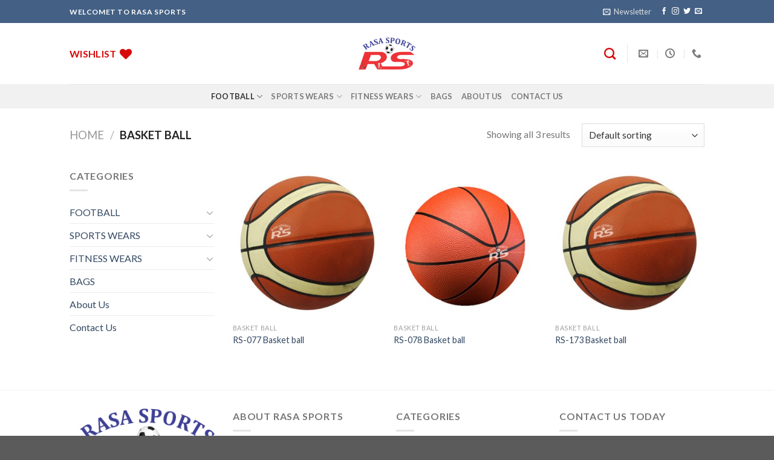

--- FILE ---
content_type: text/html; charset=UTF-8
request_url: https://rasasports.com/product-category/basket-ball/
body_size: 107179
content:
<!DOCTYPE html>
<!--[if IE 9 ]> <html lang="en-US" class="ie9 loading-site no-js"> <![endif]-->
<!--[if IE 8 ]> <html lang="en-US" class="ie8 loading-site no-js"> <![endif]-->
<!--[if (gte IE 9)|!(IE)]><!--><html lang="en-US" class="loading-site no-js"> <!--<![endif]-->
<head>
	<meta charset="UTF-8" />
	<link rel="profile" href="http://gmpg.org/xfn/11" />
	<link rel="pingback" href="https://rasasports.com/xmlrpc.php" />

					<script>document.documentElement.className = document.documentElement.className + ' yes-js js_active js'</script>
				<script>(function(html){html.className = html.className.replace(/\bno-js\b/,'js')})(document.documentElement);</script>
<title>Basket ball &#8211; Rasa Sports</title>
<meta name='robots' content='max-image-preview:large' />
<meta name="viewport" content="width=device-width, initial-scale=1, maximum-scale=1" /><link rel='dns-prefetch' href='//fonts.googleapis.com' />
<link rel="alternate" type="application/rss+xml" title="Rasa Sports &raquo; Feed" href="https://rasasports.com/feed/" />
<link rel="alternate" type="application/rss+xml" title="Rasa Sports &raquo; Comments Feed" href="https://rasasports.com/comments/feed/" />
<link rel="alternate" type="application/rss+xml" title="Rasa Sports &raquo; Basket ball Category Feed" href="https://rasasports.com/product-category/basket-ball/feed/" />
<style id='wp-img-auto-sizes-contain-inline-css' type='text/css'>
img:is([sizes=auto i],[sizes^="auto," i]){contain-intrinsic-size:3000px 1500px}
/*# sourceURL=wp-img-auto-sizes-contain-inline-css */
</style>
<style id='wp-emoji-styles-inline-css' type='text/css'>

	img.wp-smiley, img.emoji {
		display: inline !important;
		border: none !important;
		box-shadow: none !important;
		height: 1em !important;
		width: 1em !important;
		margin: 0 0.07em !important;
		vertical-align: -0.1em !important;
		background: none !important;
		padding: 0 !important;
	}
/*# sourceURL=wp-emoji-styles-inline-css */
</style>
<style id='wp-block-library-inline-css' type='text/css'>
:root{--wp-block-synced-color:#7a00df;--wp-block-synced-color--rgb:122,0,223;--wp-bound-block-color:var(--wp-block-synced-color);--wp-editor-canvas-background:#ddd;--wp-admin-theme-color:#007cba;--wp-admin-theme-color--rgb:0,124,186;--wp-admin-theme-color-darker-10:#006ba1;--wp-admin-theme-color-darker-10--rgb:0,107,160.5;--wp-admin-theme-color-darker-20:#005a87;--wp-admin-theme-color-darker-20--rgb:0,90,135;--wp-admin-border-width-focus:2px}@media (min-resolution:192dpi){:root{--wp-admin-border-width-focus:1.5px}}.wp-element-button{cursor:pointer}:root .has-very-light-gray-background-color{background-color:#eee}:root .has-very-dark-gray-background-color{background-color:#313131}:root .has-very-light-gray-color{color:#eee}:root .has-very-dark-gray-color{color:#313131}:root .has-vivid-green-cyan-to-vivid-cyan-blue-gradient-background{background:linear-gradient(135deg,#00d084,#0693e3)}:root .has-purple-crush-gradient-background{background:linear-gradient(135deg,#34e2e4,#4721fb 50%,#ab1dfe)}:root .has-hazy-dawn-gradient-background{background:linear-gradient(135deg,#faaca8,#dad0ec)}:root .has-subdued-olive-gradient-background{background:linear-gradient(135deg,#fafae1,#67a671)}:root .has-atomic-cream-gradient-background{background:linear-gradient(135deg,#fdd79a,#004a59)}:root .has-nightshade-gradient-background{background:linear-gradient(135deg,#330968,#31cdcf)}:root .has-midnight-gradient-background{background:linear-gradient(135deg,#020381,#2874fc)}:root{--wp--preset--font-size--normal:16px;--wp--preset--font-size--huge:42px}.has-regular-font-size{font-size:1em}.has-larger-font-size{font-size:2.625em}.has-normal-font-size{font-size:var(--wp--preset--font-size--normal)}.has-huge-font-size{font-size:var(--wp--preset--font-size--huge)}.has-text-align-center{text-align:center}.has-text-align-left{text-align:left}.has-text-align-right{text-align:right}.has-fit-text{white-space:nowrap!important}#end-resizable-editor-section{display:none}.aligncenter{clear:both}.items-justified-left{justify-content:flex-start}.items-justified-center{justify-content:center}.items-justified-right{justify-content:flex-end}.items-justified-space-between{justify-content:space-between}.screen-reader-text{border:0;clip-path:inset(50%);height:1px;margin:-1px;overflow:hidden;padding:0;position:absolute;width:1px;word-wrap:normal!important}.screen-reader-text:focus{background-color:#ddd;clip-path:none;color:#444;display:block;font-size:1em;height:auto;left:5px;line-height:normal;padding:15px 23px 14px;text-decoration:none;top:5px;width:auto;z-index:100000}html :where(.has-border-color){border-style:solid}html :where([style*=border-top-color]){border-top-style:solid}html :where([style*=border-right-color]){border-right-style:solid}html :where([style*=border-bottom-color]){border-bottom-style:solid}html :where([style*=border-left-color]){border-left-style:solid}html :where([style*=border-width]){border-style:solid}html :where([style*=border-top-width]){border-top-style:solid}html :where([style*=border-right-width]){border-right-style:solid}html :where([style*=border-bottom-width]){border-bottom-style:solid}html :where([style*=border-left-width]){border-left-style:solid}html :where(img[class*=wp-image-]){height:auto;max-width:100%}:where(figure){margin:0 0 1em}html :where(.is-position-sticky){--wp-admin--admin-bar--position-offset:var(--wp-admin--admin-bar--height,0px)}@media screen and (max-width:600px){html :where(.is-position-sticky){--wp-admin--admin-bar--position-offset:0px}}

/*# sourceURL=wp-block-library-inline-css */
</style><style id='global-styles-inline-css' type='text/css'>
:root{--wp--preset--aspect-ratio--square: 1;--wp--preset--aspect-ratio--4-3: 4/3;--wp--preset--aspect-ratio--3-4: 3/4;--wp--preset--aspect-ratio--3-2: 3/2;--wp--preset--aspect-ratio--2-3: 2/3;--wp--preset--aspect-ratio--16-9: 16/9;--wp--preset--aspect-ratio--9-16: 9/16;--wp--preset--color--black: #000000;--wp--preset--color--cyan-bluish-gray: #abb8c3;--wp--preset--color--white: #ffffff;--wp--preset--color--pale-pink: #f78da7;--wp--preset--color--vivid-red: #cf2e2e;--wp--preset--color--luminous-vivid-orange: #ff6900;--wp--preset--color--luminous-vivid-amber: #fcb900;--wp--preset--color--light-green-cyan: #7bdcb5;--wp--preset--color--vivid-green-cyan: #00d084;--wp--preset--color--pale-cyan-blue: #8ed1fc;--wp--preset--color--vivid-cyan-blue: #0693e3;--wp--preset--color--vivid-purple: #9b51e0;--wp--preset--gradient--vivid-cyan-blue-to-vivid-purple: linear-gradient(135deg,rgb(6,147,227) 0%,rgb(155,81,224) 100%);--wp--preset--gradient--light-green-cyan-to-vivid-green-cyan: linear-gradient(135deg,rgb(122,220,180) 0%,rgb(0,208,130) 100%);--wp--preset--gradient--luminous-vivid-amber-to-luminous-vivid-orange: linear-gradient(135deg,rgb(252,185,0) 0%,rgb(255,105,0) 100%);--wp--preset--gradient--luminous-vivid-orange-to-vivid-red: linear-gradient(135deg,rgb(255,105,0) 0%,rgb(207,46,46) 100%);--wp--preset--gradient--very-light-gray-to-cyan-bluish-gray: linear-gradient(135deg,rgb(238,238,238) 0%,rgb(169,184,195) 100%);--wp--preset--gradient--cool-to-warm-spectrum: linear-gradient(135deg,rgb(74,234,220) 0%,rgb(151,120,209) 20%,rgb(207,42,186) 40%,rgb(238,44,130) 60%,rgb(251,105,98) 80%,rgb(254,248,76) 100%);--wp--preset--gradient--blush-light-purple: linear-gradient(135deg,rgb(255,206,236) 0%,rgb(152,150,240) 100%);--wp--preset--gradient--blush-bordeaux: linear-gradient(135deg,rgb(254,205,165) 0%,rgb(254,45,45) 50%,rgb(107,0,62) 100%);--wp--preset--gradient--luminous-dusk: linear-gradient(135deg,rgb(255,203,112) 0%,rgb(199,81,192) 50%,rgb(65,88,208) 100%);--wp--preset--gradient--pale-ocean: linear-gradient(135deg,rgb(255,245,203) 0%,rgb(182,227,212) 50%,rgb(51,167,181) 100%);--wp--preset--gradient--electric-grass: linear-gradient(135deg,rgb(202,248,128) 0%,rgb(113,206,126) 100%);--wp--preset--gradient--midnight: linear-gradient(135deg,rgb(2,3,129) 0%,rgb(40,116,252) 100%);--wp--preset--font-size--small: 13px;--wp--preset--font-size--medium: 20px;--wp--preset--font-size--large: 36px;--wp--preset--font-size--x-large: 42px;--wp--preset--spacing--20: 0.44rem;--wp--preset--spacing--30: 0.67rem;--wp--preset--spacing--40: 1rem;--wp--preset--spacing--50: 1.5rem;--wp--preset--spacing--60: 2.25rem;--wp--preset--spacing--70: 3.38rem;--wp--preset--spacing--80: 5.06rem;--wp--preset--shadow--natural: 6px 6px 9px rgba(0, 0, 0, 0.2);--wp--preset--shadow--deep: 12px 12px 50px rgba(0, 0, 0, 0.4);--wp--preset--shadow--sharp: 6px 6px 0px rgba(0, 0, 0, 0.2);--wp--preset--shadow--outlined: 6px 6px 0px -3px rgb(255, 255, 255), 6px 6px rgb(0, 0, 0);--wp--preset--shadow--crisp: 6px 6px 0px rgb(0, 0, 0);}:where(.is-layout-flex){gap: 0.5em;}:where(.is-layout-grid){gap: 0.5em;}body .is-layout-flex{display: flex;}.is-layout-flex{flex-wrap: wrap;align-items: center;}.is-layout-flex > :is(*, div){margin: 0;}body .is-layout-grid{display: grid;}.is-layout-grid > :is(*, div){margin: 0;}:where(.wp-block-columns.is-layout-flex){gap: 2em;}:where(.wp-block-columns.is-layout-grid){gap: 2em;}:where(.wp-block-post-template.is-layout-flex){gap: 1.25em;}:where(.wp-block-post-template.is-layout-grid){gap: 1.25em;}.has-black-color{color: var(--wp--preset--color--black) !important;}.has-cyan-bluish-gray-color{color: var(--wp--preset--color--cyan-bluish-gray) !important;}.has-white-color{color: var(--wp--preset--color--white) !important;}.has-pale-pink-color{color: var(--wp--preset--color--pale-pink) !important;}.has-vivid-red-color{color: var(--wp--preset--color--vivid-red) !important;}.has-luminous-vivid-orange-color{color: var(--wp--preset--color--luminous-vivid-orange) !important;}.has-luminous-vivid-amber-color{color: var(--wp--preset--color--luminous-vivid-amber) !important;}.has-light-green-cyan-color{color: var(--wp--preset--color--light-green-cyan) !important;}.has-vivid-green-cyan-color{color: var(--wp--preset--color--vivid-green-cyan) !important;}.has-pale-cyan-blue-color{color: var(--wp--preset--color--pale-cyan-blue) !important;}.has-vivid-cyan-blue-color{color: var(--wp--preset--color--vivid-cyan-blue) !important;}.has-vivid-purple-color{color: var(--wp--preset--color--vivid-purple) !important;}.has-black-background-color{background-color: var(--wp--preset--color--black) !important;}.has-cyan-bluish-gray-background-color{background-color: var(--wp--preset--color--cyan-bluish-gray) !important;}.has-white-background-color{background-color: var(--wp--preset--color--white) !important;}.has-pale-pink-background-color{background-color: var(--wp--preset--color--pale-pink) !important;}.has-vivid-red-background-color{background-color: var(--wp--preset--color--vivid-red) !important;}.has-luminous-vivid-orange-background-color{background-color: var(--wp--preset--color--luminous-vivid-orange) !important;}.has-luminous-vivid-amber-background-color{background-color: var(--wp--preset--color--luminous-vivid-amber) !important;}.has-light-green-cyan-background-color{background-color: var(--wp--preset--color--light-green-cyan) !important;}.has-vivid-green-cyan-background-color{background-color: var(--wp--preset--color--vivid-green-cyan) !important;}.has-pale-cyan-blue-background-color{background-color: var(--wp--preset--color--pale-cyan-blue) !important;}.has-vivid-cyan-blue-background-color{background-color: var(--wp--preset--color--vivid-cyan-blue) !important;}.has-vivid-purple-background-color{background-color: var(--wp--preset--color--vivid-purple) !important;}.has-black-border-color{border-color: var(--wp--preset--color--black) !important;}.has-cyan-bluish-gray-border-color{border-color: var(--wp--preset--color--cyan-bluish-gray) !important;}.has-white-border-color{border-color: var(--wp--preset--color--white) !important;}.has-pale-pink-border-color{border-color: var(--wp--preset--color--pale-pink) !important;}.has-vivid-red-border-color{border-color: var(--wp--preset--color--vivid-red) !important;}.has-luminous-vivid-orange-border-color{border-color: var(--wp--preset--color--luminous-vivid-orange) !important;}.has-luminous-vivid-amber-border-color{border-color: var(--wp--preset--color--luminous-vivid-amber) !important;}.has-light-green-cyan-border-color{border-color: var(--wp--preset--color--light-green-cyan) !important;}.has-vivid-green-cyan-border-color{border-color: var(--wp--preset--color--vivid-green-cyan) !important;}.has-pale-cyan-blue-border-color{border-color: var(--wp--preset--color--pale-cyan-blue) !important;}.has-vivid-cyan-blue-border-color{border-color: var(--wp--preset--color--vivid-cyan-blue) !important;}.has-vivid-purple-border-color{border-color: var(--wp--preset--color--vivid-purple) !important;}.has-vivid-cyan-blue-to-vivid-purple-gradient-background{background: var(--wp--preset--gradient--vivid-cyan-blue-to-vivid-purple) !important;}.has-light-green-cyan-to-vivid-green-cyan-gradient-background{background: var(--wp--preset--gradient--light-green-cyan-to-vivid-green-cyan) !important;}.has-luminous-vivid-amber-to-luminous-vivid-orange-gradient-background{background: var(--wp--preset--gradient--luminous-vivid-amber-to-luminous-vivid-orange) !important;}.has-luminous-vivid-orange-to-vivid-red-gradient-background{background: var(--wp--preset--gradient--luminous-vivid-orange-to-vivid-red) !important;}.has-very-light-gray-to-cyan-bluish-gray-gradient-background{background: var(--wp--preset--gradient--very-light-gray-to-cyan-bluish-gray) !important;}.has-cool-to-warm-spectrum-gradient-background{background: var(--wp--preset--gradient--cool-to-warm-spectrum) !important;}.has-blush-light-purple-gradient-background{background: var(--wp--preset--gradient--blush-light-purple) !important;}.has-blush-bordeaux-gradient-background{background: var(--wp--preset--gradient--blush-bordeaux) !important;}.has-luminous-dusk-gradient-background{background: var(--wp--preset--gradient--luminous-dusk) !important;}.has-pale-ocean-gradient-background{background: var(--wp--preset--gradient--pale-ocean) !important;}.has-electric-grass-gradient-background{background: var(--wp--preset--gradient--electric-grass) !important;}.has-midnight-gradient-background{background: var(--wp--preset--gradient--midnight) !important;}.has-small-font-size{font-size: var(--wp--preset--font-size--small) !important;}.has-medium-font-size{font-size: var(--wp--preset--font-size--medium) !important;}.has-large-font-size{font-size: var(--wp--preset--font-size--large) !important;}.has-x-large-font-size{font-size: var(--wp--preset--font-size--x-large) !important;}
/*# sourceURL=global-styles-inline-css */
</style>

<style id='classic-theme-styles-inline-css' type='text/css'>
/*! This file is auto-generated */
.wp-block-button__link{color:#fff;background-color:#32373c;border-radius:9999px;box-shadow:none;text-decoration:none;padding:calc(.667em + 2px) calc(1.333em + 2px);font-size:1.125em}.wp-block-file__button{background:#32373c;color:#fff;text-decoration:none}
/*# sourceURL=/wp-includes/css/classic-themes.min.css */
</style>
<link rel='stylesheet' id='contact-form-7-css' href='https://rasasports.com/wp-content/plugins/contact-form-7/includes/css/styles.css?ver=5.7.7' type='text/css' media='all' />
<style id='woocommerce-inline-inline-css' type='text/css'>
.woocommerce form .form-row .required { visibility: visible; }
/*# sourceURL=woocommerce-inline-inline-css */
</style>
<link rel='stylesheet' id='flatsome-woocommerce-wishlist-css' href='https://rasasports.com/wp-content/themes/flatsome/inc/integrations/wc-yith-wishlist/wishlist.css?ver=3.10.2' type='text/css' media='all' />
<link rel='stylesheet' id='joinchat-css' href='https://rasasports.com/wp-content/plugins/creame-whatsapp-me/public/css/joinchat-btn.min.css?ver=4.5.20' type='text/css' media='all' />
<link rel='stylesheet' id='flatsome-main-css' href='https://rasasports.com/wp-content/themes/flatsome/assets/css/flatsome.css?ver=3.14.2' type='text/css' media='all' />
<style id='flatsome-main-inline-css' type='text/css'>
@font-face {
				font-family: "fl-icons";
				font-display: block;
				src: url(https://rasasports.com/wp-content/themes/flatsome/assets/css/icons/fl-icons.eot?v=3.14.2);
				src:
					url(https://rasasports.com/wp-content/themes/flatsome/assets/css/icons/fl-icons.eot#iefix?v=3.14.2) format("embedded-opentype"),
					url(https://rasasports.com/wp-content/themes/flatsome/assets/css/icons/fl-icons.woff2?v=3.14.2) format("woff2"),
					url(https://rasasports.com/wp-content/themes/flatsome/assets/css/icons/fl-icons.ttf?v=3.14.2) format("truetype"),
					url(https://rasasports.com/wp-content/themes/flatsome/assets/css/icons/fl-icons.woff?v=3.14.2) format("woff"),
					url(https://rasasports.com/wp-content/themes/flatsome/assets/css/icons/fl-icons.svg?v=3.14.2#fl-icons) format("svg");
			}
/*# sourceURL=flatsome-main-inline-css */
</style>
<link rel='stylesheet' id='flatsome-shop-css' href='https://rasasports.com/wp-content/themes/flatsome/assets/css/flatsome-shop.css?ver=3.14.2' type='text/css' media='all' />
<link rel='stylesheet' id='flatsome-style-css' href='https://rasasports.com/wp-content/themes/flatsome/style.css?ver=3.14.2' type='text/css' media='all' />
<link rel='stylesheet' id='flatsome-googlefonts-css' href='//fonts.googleapis.com/css?family=Lato%3Aregular%2C700%2C400%2C700%7CDancing+Script%3Aregular%2C400&#038;display=swap&#038;ver=3.9' type='text/css' media='all' />
<script type="text/javascript">
            window._nslDOMReady = function (callback) {
                if ( document.readyState === "complete" || document.readyState === "interactive" ) {
                    callback();
                } else {
                    document.addEventListener( "DOMContentLoaded", callback );
                }
            };
            </script><script type="text/javascript" src="https://rasasports.com/wp-includes/js/jquery/jquery.min.js?ver=3.7.1" id="jquery-core-js"></script>
<script type="text/javascript" src="https://rasasports.com/wp-includes/js/jquery/jquery-migrate.min.js?ver=3.4.1" id="jquery-migrate-js"></script>
<link rel="https://api.w.org/" href="https://rasasports.com/wp-json/" /><link rel="alternate" title="JSON" type="application/json" href="https://rasasports.com/wp-json/wp/v2/product_cat/43" /><link rel="EditURI" type="application/rsd+xml" title="RSD" href="https://rasasports.com/xmlrpc.php?rsd" />
<meta name="generator" content="WordPress 6.9" />
<meta name="generator" content="WooCommerce 7.8.0" />
<style>.bg{opacity: 0; transition: opacity 1s; -webkit-transition: opacity 1s;} .bg-loaded{opacity: 1;}</style><!--[if IE]><link rel="stylesheet" type="text/css" href="https://rasasports.com/wp-content/themes/flatsome/assets/css/ie-fallback.css"><script src="//cdnjs.cloudflare.com/ajax/libs/html5shiv/3.6.1/html5shiv.js"></script><script>var head = document.getElementsByTagName('head')[0],style = document.createElement('style');style.type = 'text/css';style.styleSheet.cssText = ':before,:after{content:none !important';head.appendChild(style);setTimeout(function(){head.removeChild(style);}, 0);</script><script src="https://rasasports.com/wp-content/themes/flatsome/assets/libs/ie-flexibility.js"></script><![endif]-->	<noscript><style>.woocommerce-product-gallery{ opacity: 1 !important; }</style></noscript>
	<link rel="icon" href="https://rasasports.com/wp-content/uploads/2023/05/cropped-LOGO2-32x32.png" sizes="32x32" />
<link rel="icon" href="https://rasasports.com/wp-content/uploads/2023/05/cropped-LOGO2-192x192.png" sizes="192x192" />
<link rel="apple-touch-icon" href="https://rasasports.com/wp-content/uploads/2023/05/cropped-LOGO2-180x180.png" />
<meta name="msapplication-TileImage" content="https://rasasports.com/wp-content/uploads/2023/05/cropped-LOGO2-270x270.png" />
<style id="custom-css" type="text/css">:root {--primary-color: #446084;}.header-main{height: 101px}#logo img{max-height: 101px}#logo{width:94px;}.header-top{min-height: 38px}.transparent .header-main{height: 90px}.transparent #logo img{max-height: 90px}.has-transparent + .page-title:first-of-type,.has-transparent + #main > .page-title,.has-transparent + #main > div > .page-title,.has-transparent + #main .page-header-wrapper:first-of-type .page-title{padding-top: 170px;}.header.show-on-scroll,.stuck .header-main{height:70px!important}.stuck #logo img{max-height: 70px!important}.header-bg-color, .header-wrapper {background-color: rgba(255,255,255,0.9)}.header-bottom {background-color: #f1f1f1}.header-main .nav > li > a{line-height: 16px }@media (max-width: 549px) {.header-main{height: 70px}#logo img{max-height: 70px}}.nav-dropdown{border-radius:15px}.nav-dropdown{font-size:86%}body{font-family:"Lato", sans-serif}body{font-weight: 400}.nav > li > a {font-family:"Lato", sans-serif;}.mobile-sidebar-levels-2 .nav > li > ul > li > a {font-family:"Lato", sans-serif;}.nav > li > a {font-weight: 700;}.mobile-sidebar-levels-2 .nav > li > ul > li > a {font-weight: 700;}h1,h2,h3,h4,h5,h6,.heading-font, .off-canvas-center .nav-sidebar.nav-vertical > li > a{font-family: "Lato", sans-serif;}h1,h2,h3,h4,h5,h6,.heading-font,.banner h1,.banner h2{font-weight: 700;}.alt-font{font-family: "Dancing Script", sans-serif;}.alt-font{font-weight: 400!important;}.header:not(.transparent) .header-nav-main.nav > li > a {color: #d70808;}.header:not(.transparent) .header-nav-main.nav > li > a:hover,.header:not(.transparent) .header-nav-main.nav > li.active > a,.header:not(.transparent) .header-nav-main.nav > li.current > a,.header:not(.transparent) .header-nav-main.nav > li > a.active,.header:not(.transparent) .header-nav-main.nav > li > a.current{color: #fa0a0a;}.header-nav-main.nav-line-bottom > li > a:before,.header-nav-main.nav-line-grow > li > a:before,.header-nav-main.nav-line > li > a:before,.header-nav-main.nav-box > li > a:hover,.header-nav-main.nav-box > li.active > a,.header-nav-main.nav-pills > li > a:hover,.header-nav-main.nav-pills > li.active > a{color:#FFF!important;background-color: #fa0a0a;}@media screen and (min-width: 550px){.products .box-vertical .box-image{min-width: 300px!important;width: 300px!important;}}.footer-2{background-color: #262df2}.label-new.menu-item > a:after{content:"New";}.label-hot.menu-item > a:after{content:"Hot";}.label-sale.menu-item > a:after{content:"Sale";}.label-popular.menu-item > a:after{content:"Popular";}</style></head>

<body class="archive tax-product_cat term-basket-ball term-43 wp-theme-flatsome theme-flatsome woocommerce woocommerce-page woocommerce-no-js lightbox nav-dropdown-has-arrow nav-dropdown-has-shadow nav-dropdown-has-border">


<a class="skip-link screen-reader-text" href="#main">Skip to content</a>

<div id="wrapper">

	
	<header id="header" class="header has-sticky sticky-jump">
		<div class="header-wrapper">
			<div id="top-bar" class="header-top hide-for-sticky nav-dark">
    <div class="flex-row container">
      <div class="flex-col hide-for-medium flex-left">
          <ul class="nav nav-left medium-nav-center nav-small  nav-divided">
              <li class="html custom html_topbar_left"><strong class="uppercase">welcomet to rasa sports</strong></li>          </ul>
      </div>

      <div class="flex-col hide-for-medium flex-center">
          <ul class="nav nav-center nav-small  nav-divided">
                        </ul>
      </div>

      <div class="flex-col hide-for-medium flex-right">
         <ul class="nav top-bar-nav nav-right nav-small  nav-divided">
              <li class="header-newsletter-item has-icon">

<a href="#header-newsletter-signup" class="tooltip is-small"
  title="Sign up for Newsletter">

      <i class="icon-envelop"></i>
  
      <span class="header-newsletter-title hide-for-medium">
      Newsletter    </span>
  </a>
	<div id="header-newsletter-signup"
	     class="lightbox-by-id lightbox-content mfp-hide lightbox-white "
	     style="max-width:700px ;padding:0px">
		
  <div class="banner has-hover" id="banner-1777891681">
          <div class="banner-inner fill">
        <div class="banner-bg fill" >
            <div class="bg fill bg-fill "></div>
                        <div class="overlay"></div>            
	<div class="is-border is-dashed"
		style="border-color:rgba(255,255,255,.3);border-width:2px 2px 2px 2px;margin:10px;">
	</div>
                    </div>
        <div class="banner-layers container">
            <div class="fill banner-link"></div>               <div id="text-box-523485826" class="text-box banner-layer x10 md-x10 lg-x10 y50 md-y50 lg-y50 res-text">
                     <div data-animate="fadeInUp">           <div class="text-box-content text dark">
              
              <div class="text-inner text-left">
                  <h3 class="uppercase">Sign up for Newsletter</h3><p class="lead">Signup for our newsletter to get notified about sales and new products. Add any text here or remove it.</p>
<div class="wpcf7 no-js" id="wpcf7-f8-o1" lang="en-US" dir="ltr">
<div class="screen-reader-response"><p role="status" aria-live="polite" aria-atomic="true"></p> <ul></ul></div>
<form action="/product-category/basket-ball/#wpcf7-f8-o1" method="post" class="wpcf7-form init" aria-label="Contact form" novalidate="novalidate" data-status="init">
<div style="display: none;">
<input type="hidden" name="_wpcf7" value="8" />
<input type="hidden" name="_wpcf7_version" value="5.7.7" />
<input type="hidden" name="_wpcf7_locale" value="en_US" />
<input type="hidden" name="_wpcf7_unit_tag" value="wpcf7-f8-o1" />
<input type="hidden" name="_wpcf7_container_post" value="0" />
<input type="hidden" name="_wpcf7_posted_data_hash" value="" />
</div>
<div class="form-flat">
	<p><span class="wpcf7-form-control-wrap" data-name="your-email"><input size="40" class="wpcf7-form-control wpcf7-text wpcf7-email wpcf7-validates-as-required wpcf7-validates-as-email" aria-required="true" aria-invalid="false" placeholder="Your Email (required)" value="" type="email" name="your-email" /></span>
	</p>
	<p><input class="wpcf7-form-control has-spinner wpcf7-submit button" type="submit" value="Sign Up" />
	</p>
</div><div class="wpcf7-response-output" aria-hidden="true"></div>
</form>
</div>
              </div>
           </div>
       </div>                     
<style>
#text-box-523485826 {
  width: 60%;
}
#text-box-523485826 .text-box-content {
  font-size: 100%;
}
@media (min-width:550px) {
  #text-box-523485826 {
    width: 50%;
  }
}
</style>
    </div>
         </div>
      </div>

            
<style>
#banner-1777891681 {
  padding-top: 500px;
}
#banner-1777891681 .bg.bg-loaded {
  background-image: url(https://rasasports.com/wp-content/themes/flatsome/assets/img/missing.jpg);
}
#banner-1777891681 .overlay {
  background-color: rgba(0,0,0,.4);
}
</style>
  </div>

	</div>
	
	</li>
<li class="html header-social-icons ml-0">
	<div class="social-icons follow-icons" ><a href="http://url" target="_blank" data-label="Facebook" rel="noopener noreferrer nofollow" class="icon plain facebook tooltip" title="Follow on Facebook" aria-label="Follow on Facebook"><i class="icon-facebook" ></i></a><a href="http://url" target="_blank" rel="noopener noreferrer nofollow" data-label="Instagram" class="icon plain  instagram tooltip" title="Follow on Instagram" aria-label="Follow on Instagram"><i class="icon-instagram" ></i></a><a href="http://url" target="_blank" data-label="Twitter" rel="noopener noreferrer nofollow" class="icon plain  twitter tooltip" title="Follow on Twitter" aria-label="Follow on Twitter"><i class="icon-twitter" ></i></a><a href="mailto:your@email" data-label="E-mail" rel="nofollow" class="icon plain  email tooltip" title="Send us an email" aria-label="Send us an email"><i class="icon-envelop" ></i></a></div></li>          </ul>
      </div>

            <div class="flex-col show-for-medium flex-grow">
          <ul class="nav nav-center nav-small mobile-nav  nav-divided">
              <li class="html custom html_topbar_left"><strong class="uppercase">welcomet to rasa sports</strong></li>          </ul>
      </div>
      
    </div>
</div>
<div id="masthead" class="header-main show-logo-center">
      <div class="header-inner flex-row container logo-center medium-logo-center" role="navigation">

          <!-- Logo -->
          <div id="logo" class="flex-col logo">
            <!-- Header logo -->
<a href="https://rasasports.com/" title="Rasa Sports - High Quality Products" rel="home">
    <img width="94" height="101" src="https://rasasports.com/wp-content/uploads/2023/05/LOGO.png" class="header_logo header-logo" alt="Rasa Sports"/><img  width="94" height="101" src="https://rasasports.com/wp-content/uploads/2023/05/LOGO.png" class="header-logo-dark" alt="Rasa Sports"/></a>
          </div>

          <!-- Mobile Left Elements -->
          <div class="flex-col show-for-medium flex-left">
            <ul class="mobile-nav nav nav-left ">
              <li class="nav-icon has-icon">
  		<a href="#" data-open="#main-menu" data-pos="left" data-bg="main-menu-overlay" data-color="" class="is-small" aria-label="Menu" aria-controls="main-menu" aria-expanded="false">
		
		  <i class="icon-menu" ></i>
		  		</a>
	</li>            </ul>
          </div>

          <!-- Left Elements -->
          <div class="flex-col hide-for-medium flex-left
            ">
            <ul class="header-nav header-nav-main nav nav-left  nav-size-large nav-spacing-large nav-uppercase" >
              <li class="header-wishlist-icon">
    <a href="/" class="wishlist-link is-small">
  	    <span class="hide-for-medium header-wishlist-title">
  	  Wishlist  	</span>
              <i class="wishlist-icon icon-heart"
        >
      </i>
      </a>
  </li>            </ul>
          </div>

          <!-- Right Elements -->
          <div class="flex-col hide-for-medium flex-right">
            <ul class="header-nav header-nav-main nav nav-right  nav-size-large nav-spacing-large nav-uppercase">
              <li class="header-search header-search-dropdown has-icon has-dropdown menu-item-has-children">
		<a href="#" aria-label="Search" class="is-small"><i class="icon-search" ></i></a>
		<ul class="nav-dropdown nav-dropdown-default">
	 	<li class="header-search-form search-form html relative has-icon">
	<div class="header-search-form-wrapper">
		<div class="searchform-wrapper ux-search-box relative is-normal"><form role="search" method="get" class="searchform" action="https://rasasports.com/">
	<div class="flex-row relative">
						<div class="flex-col flex-grow">
			<label class="screen-reader-text" for="woocommerce-product-search-field-0">Search for:</label>
			<input type="search" id="woocommerce-product-search-field-0" class="search-field mb-0" placeholder="Search&hellip;" value="" name="s" />
			<input type="hidden" name="post_type" value="product" />
					</div>
		<div class="flex-col">
			<button type="submit" value="Search" class="ux-search-submit submit-button secondary button icon mb-0" aria-label="Submit">
				<i class="icon-search" ></i>			</button>
		</div>
	</div>
	<div class="live-search-results text-left z-top"></div>
</form>
</div>	</div>
</li>	</ul>
</li>
<li class="header-divider"></li><li class="header-contact-wrapper">
		<ul id="header-contact" class="nav nav-divided nav-uppercase header-contact">
		
						<li class="">
			  <a href="mailto:info@rasasports.com" class="tooltip" title="info@rasasports.com">
				  <i class="icon-envelop" style="font-size:16px;"></i>			       <span>
			       				       </span>
			  </a>
			</li>
					
						<li class="">
			  <a class="tooltip" title="08:00AM - 05:00PM ">
			  	   <i class="icon-clock" style="font-size:16px;"></i>			        <span></span>
			  </a>
			 </li>
			
						<li class="">
			  <a href="tel:+92-52-354 2870" class="tooltip" title="+92-52-354 2870">
			     <i class="icon-phone" style="font-size:16px;"></i>			      <span></span>
			  </a>
			</li>
				</ul>
</li>            </ul>
          </div>

          <!-- Mobile Right Elements -->
          <div class="flex-col show-for-medium flex-right">
            <ul class="mobile-nav nav nav-right ">
              <li class="header-search header-search-dropdown has-icon has-dropdown menu-item-has-children">
		<a href="#" aria-label="Search" class="is-small"><i class="icon-search" ></i></a>
		<ul class="nav-dropdown nav-dropdown-default">
	 	<li class="header-search-form search-form html relative has-icon">
	<div class="header-search-form-wrapper">
		<div class="searchform-wrapper ux-search-box relative is-normal"><form role="search" method="get" class="searchform" action="https://rasasports.com/">
	<div class="flex-row relative">
						<div class="flex-col flex-grow">
			<label class="screen-reader-text" for="woocommerce-product-search-field-1">Search for:</label>
			<input type="search" id="woocommerce-product-search-field-1" class="search-field mb-0" placeholder="Search&hellip;" value="" name="s" />
			<input type="hidden" name="post_type" value="product" />
					</div>
		<div class="flex-col">
			<button type="submit" value="Search" class="ux-search-submit submit-button secondary button icon mb-0" aria-label="Submit">
				<i class="icon-search" ></i>			</button>
		</div>
	</div>
	<div class="live-search-results text-left z-top"></div>
</form>
</div>	</div>
</li>	</ul>
</li>
            </ul>
          </div>

      </div>
     
            <div class="container"><div class="top-divider full-width"></div></div>
      </div><div id="wide-nav" class="header-bottom wide-nav flex-has-center hide-for-medium">
    <div class="flex-row container">

            
                        <div class="flex-col hide-for-medium flex-center">
                <ul class="nav header-nav header-bottom-nav nav-center  nav-uppercase">
                    <li id="menu-item-222" class="menu-item menu-item-type-custom menu-item-object-custom current-menu-ancestor menu-item-has-children menu-item-222 active menu-item-design-default has-dropdown"><a href="#" class="nav-top-link">FOOTBALL<i class="icon-angle-down" ></i></a>
<ul class="sub-menu nav-dropdown nav-dropdown-default">
	<li id="menu-item-305" class="menu-item menu-item-type-custom menu-item-object-custom menu-item-has-children menu-item-305 nav-dropdown-col"><a href="#">Match Ball</a>
	<ul class="sub-menu nav-column nav-dropdown-default">
		<li id="menu-item-563" class="menu-item menu-item-type-custom menu-item-object-custom menu-item-563"><a href="https://rasasports.com/product-category/soccer-ball/">Soccer Ball</a></li>
		<li id="menu-item-306" class="menu-item menu-item-type-custom menu-item-object-custom menu-item-306"><a href="https://rasasports.com/product-category/thermal-bonded-soccer-ball/">Thermal Bounded Match Ball</a></li>
		<li id="menu-item-307" class="menu-item menu-item-type-custom menu-item-object-custom menu-item-307"><a href="https://rasasports.com/product-category/hybrid-match-balls/">Hybrid Match Ball</a></li>
		<li id="menu-item-308" class="menu-item menu-item-type-custom menu-item-object-custom menu-item-308"><a href="https://rasasports.com/product-category/training-ball/">Training Ball</a></li>
		<li id="menu-item-309" class="menu-item menu-item-type-custom menu-item-object-custom menu-item-309"><a href="https://rasasports.com/product-category/machine-sewn-ball/">Machine Stitched Ball</a></li>
		<li id="menu-item-310" class="menu-item menu-item-type-custom menu-item-object-custom menu-item-310"><a href="https://rasasports.com/product-category/hand-ball/">Hand ball</a></li>
	</ul>
</li>
	<li id="menu-item-311" class="menu-item menu-item-type-custom menu-item-object-custom current-menu-ancestor menu-item-has-children menu-item-311 active nav-dropdown-col"><a href="https://rasasports.com/product-category/volley-ball/">Volley Ball</a>
	<ul class="sub-menu nav-column nav-dropdown-default">
		<li id="menu-item-312" class="menu-item menu-item-type-custom menu-item-object-custom current-menu-ancestor current-menu-parent menu-item-has-children menu-item-312 active"><a href="https://rasasports.com/product-category/indoor-ball/">Indoor Ball</a>
		<ul class="sub-menu nav-column nav-dropdown-default">
			<li id="menu-item-313" class="menu-item menu-item-type-custom menu-item-object-custom menu-item-313"><a href="https://rasasports.com/product-category/medicine-ball/">Medicine Ball</a></li>
			<li id="menu-item-314" class="menu-item menu-item-type-custom menu-item-object-custom menu-item-314"><a href="https://rasasports.com/product-category/promotional-ball/">Promotion Ball</a></li>
			<li id="menu-item-315" class="menu-item menu-item-type-custom menu-item-object-custom menu-item-315"><a href="https://rasasports.com/product-category/rugby-ball/">Rugby Ball</a></li>
			<li id="menu-item-316" class="menu-item menu-item-type-custom menu-item-object-custom menu-item-316"><a href="https://rasasports.com/product-category/sala-ball/">Sala Ball</a></li>
			<li id="menu-item-564" class="menu-item menu-item-type-custom menu-item-object-custom current-menu-item menu-item-564 active"><a href="https://rasasports.com/product-category/basket-ball/" aria-current="page">Basket Ball</a></li>
		</ul>
</li>
	</ul>
</li>
</ul>
</li>
<li id="menu-item-227" class="menu-item menu-item-type-custom menu-item-object-custom menu-item-has-children menu-item-227 menu-item-design-default has-dropdown"><a href="#" class="nav-top-link">SPORTS WEARS<i class="icon-angle-down" ></i></a>
<ul class="sub-menu nav-dropdown nav-dropdown-default">
	<li id="menu-item-242" class="menu-item menu-item-type-custom menu-item-object-custom menu-item-has-children menu-item-242 nav-dropdown-col"><a href="#">Sublimation Categories</a>
	<ul class="sub-menu nav-column nav-dropdown-default">
		<li id="menu-item-243" class="menu-item menu-item-type-custom menu-item-object-custom menu-item-243"><a href="https://rasasports.com/product-category/football-match-kits/">Football match kits</a></li>
		<li id="menu-item-235" class="menu-item menu-item-type-custom menu-item-object-custom menu-item-235"><a href="https://rasasports.com/product-category/rugby-kits/">Rugby kits</a></li>
		<li id="menu-item-238" class="menu-item menu-item-type-custom menu-item-object-custom menu-item-238"><a href="https://rasasports.com/product-category/basketball-kit/">Basketball kits</a></li>
		<li id="menu-item-239" class="menu-item menu-item-type-custom menu-item-object-custom menu-item-239"><a href="https://rasasports.com/product-category/sports-socks/">Sports Socks</a></li>
	</ul>
</li>
	<li id="menu-item-240" class="menu-item menu-item-type-custom menu-item-object-custom menu-item-has-children menu-item-240 nav-dropdown-col"><a href="#">Non-Sublimation Categories</a>
	<ul class="sub-menu nav-column nav-dropdown-default">
		<li id="menu-item-241" class="menu-item menu-item-type-custom menu-item-object-custom menu-item-241"><a href="https://rasasports.com/product-category/soccer-uniform/">Soccer Uniforms</a></li>
		<li id="menu-item-970" class="menu-item menu-item-type-custom menu-item-object-custom menu-item-970"><a href="https://rasasports.com/product-category/training-bibs/">Training Bibs</a></li>
	</ul>
</li>
</ul>
</li>
<li id="menu-item-224" class="menu-item menu-item-type-custom menu-item-object-custom menu-item-has-children menu-item-224 menu-item-design-default has-dropdown"><a href="#" class="nav-top-link">FITNESS WEARS<i class="icon-angle-down" ></i></a>
<ul class="sub-menu nav-dropdown nav-dropdown-default">
	<li id="menu-item-244" class="menu-item menu-item-type-custom menu-item-object-custom menu-item-has-children menu-item-244 nav-dropdown-col"><a href="#">Active Wears</a>
	<ul class="sub-menu nav-column nav-dropdown-default">
		<li id="menu-item-245" class="menu-item menu-item-type-custom menu-item-object-custom menu-item-245"><a href="https://rasasports.com/product-category/sports-bra/">Sports Bras</a></li>
		<li id="menu-item-246" class="menu-item menu-item-type-custom menu-item-object-custom menu-item-246"><a href="https://rasasports.com/product-category/leggings/">Leggings</a></li>
		<li id="menu-item-247" class="menu-item menu-item-type-custom menu-item-object-custom menu-item-247"><a href="https://rasasports.com/product-category/sublimation-tank-top/">Sublimation Tank Tops</a></li>
		<li id="menu-item-248" class="menu-item menu-item-type-custom menu-item-object-custom menu-item-248"><a href="https://rasasports.com/product-category/singlets/">Singlets</a></li>
		<li id="menu-item-249" class="menu-item menu-item-type-custom menu-item-object-custom menu-item-249"><a href="https://rasasports.com/product-category/polo-shirts/">Polo Shirt</a></li>
		<li id="menu-item-250" class="menu-item menu-item-type-custom menu-item-object-custom menu-item-250"><a href="https://rasasports.com/product-category/t-shirt/">T-Shirt</a></li>
		<li id="menu-item-251" class="menu-item menu-item-type-custom menu-item-object-custom menu-item-251"><a href="https://rasasports.com/product-category/hoodies/">Hoodies</a></li>
		<li id="menu-item-252" class="menu-item menu-item-type-custom menu-item-object-custom menu-item-252"><a href="https://rasasports.com/product-category/track-suits/">Track Suits</a></li>
		<li id="menu-item-253" class="menu-item menu-item-type-custom menu-item-object-custom menu-item-253"><a href="https://rasasports.com/product-category/sweatshirt/">Sweat Shirts</a></li>
		<li id="menu-item-565" class="menu-item menu-item-type-custom menu-item-object-custom menu-item-565"><a href="https://rasasports.com/product-category/rain-jackets/">Rain Jackets</a></li>
	</ul>
</li>
</ul>
</li>
<li id="menu-item-225" class="menu-item menu-item-type-custom menu-item-object-custom menu-item-225 menu-item-design-default"><a href="https://rasasports.com/product-category/bags/" class="nav-top-link">BAGS</a></li>
<li id="menu-item-581" class="menu-item menu-item-type-post_type menu-item-object-page menu-item-581 menu-item-design-default"><a href="https://rasasports.com/about-us/" class="nav-top-link">About Us</a></li>
<li id="menu-item-585" class="menu-item menu-item-type-post_type menu-item-object-page menu-item-585 menu-item-design-default"><a href="https://rasasports.com/contact-us/" class="nav-top-link">Contact Us</a></li>
                </ul>
            </div>
            
            
            
    </div>
</div>

<div class="header-bg-container fill"><div class="header-bg-image fill"></div><div class="header-bg-color fill"></div></div>		</div>
	</header>

	<div class="shop-page-title category-page-title page-title ">
	<div class="page-title-inner flex-row  medium-flex-wrap container">
	  <div class="flex-col flex-grow medium-text-center">
	  	<div class="is-large">
	<nav class="woocommerce-breadcrumb breadcrumbs uppercase"><a href="https://rasasports.com">Home</a> <span class="divider">&#47;</span> Basket ball</nav></div>
<div class="category-filtering category-filter-row show-for-medium">
	<a href="#" data-open="#shop-sidebar" data-visible-after="true" data-pos="left" class="filter-button uppercase plain">
		<i class="icon-equalizer"></i>
		<strong>Filter</strong>
	</a>
	<div class="inline-block">
			</div>
</div>
	  </div>
	  <div class="flex-col medium-text-center">
	  	<p class="woocommerce-result-count hide-for-medium">
	Showing all 3 results</p>
<form class="woocommerce-ordering" method="get">
	<select name="orderby" class="orderby" aria-label="Shop order">
					<option value="menu_order"  selected='selected'>Default sorting</option>
					<option value="popularity" >Sort by popularity</option>
					<option value="rating" >Sort by average rating</option>
					<option value="date" >Sort by latest</option>
					<option value="price" >Sort by price: low to high</option>
					<option value="price-desc" >Sort by price: high to low</option>
			</select>
	<input type="hidden" name="paged" value="1" />
	</form>
	  </div>
	</div>
</div>

	<main id="main" class="">
<div class="row category-page-row">

		<div class="col large-3 hide-for-medium ">
						<div id="shop-sidebar" class="sidebar-inner col-inner">
				<aside id="nav_menu-5" class="widget widget_nav_menu"><span class="widget-title shop-sidebar">Categories</span><div class="is-divider small"></div><div class="menu-main-container"><ul id="menu-main-1" class="menu"><li class="menu-item menu-item-type-custom menu-item-object-custom current-menu-ancestor menu-item-has-children menu-item-222"><a href="#">FOOTBALL</a>
<ul class="sub-menu">
	<li class="menu-item menu-item-type-custom menu-item-object-custom menu-item-has-children menu-item-305"><a href="#">Match Ball</a>
	<ul class="sub-menu">
		<li class="menu-item menu-item-type-custom menu-item-object-custom menu-item-563"><a href="https://rasasports.com/product-category/soccer-ball/">Soccer Ball</a></li>
		<li class="menu-item menu-item-type-custom menu-item-object-custom menu-item-306"><a href="https://rasasports.com/product-category/thermal-bonded-soccer-ball/">Thermal Bounded Match Ball</a></li>
		<li class="menu-item menu-item-type-custom menu-item-object-custom menu-item-307"><a href="https://rasasports.com/product-category/hybrid-match-balls/">Hybrid Match Ball</a></li>
		<li class="menu-item menu-item-type-custom menu-item-object-custom menu-item-308"><a href="https://rasasports.com/product-category/training-ball/">Training Ball</a></li>
		<li class="menu-item menu-item-type-custom menu-item-object-custom menu-item-309"><a href="https://rasasports.com/product-category/machine-sewn-ball/">Machine Stitched Ball</a></li>
		<li class="menu-item menu-item-type-custom menu-item-object-custom menu-item-310"><a href="https://rasasports.com/product-category/hand-ball/">Hand ball</a></li>
	</ul>
</li>
	<li class="menu-item menu-item-type-custom menu-item-object-custom current-menu-ancestor menu-item-has-children menu-item-311"><a href="https://rasasports.com/product-category/volley-ball/">Volley Ball</a>
	<ul class="sub-menu">
		<li class="menu-item menu-item-type-custom menu-item-object-custom current-menu-ancestor current-menu-parent menu-item-has-children menu-item-312"><a href="https://rasasports.com/product-category/indoor-ball/">Indoor Ball</a>
		<ul class="sub-menu">
			<li class="menu-item menu-item-type-custom menu-item-object-custom menu-item-313"><a href="https://rasasports.com/product-category/medicine-ball/">Medicine Ball</a></li>
			<li class="menu-item menu-item-type-custom menu-item-object-custom menu-item-314"><a href="https://rasasports.com/product-category/promotional-ball/">Promotion Ball</a></li>
			<li class="menu-item menu-item-type-custom menu-item-object-custom menu-item-315"><a href="https://rasasports.com/product-category/rugby-ball/">Rugby Ball</a></li>
			<li class="menu-item menu-item-type-custom menu-item-object-custom menu-item-316"><a href="https://rasasports.com/product-category/sala-ball/">Sala Ball</a></li>
			<li class="menu-item menu-item-type-custom menu-item-object-custom current-menu-item menu-item-564"><a href="https://rasasports.com/product-category/basket-ball/" aria-current="page">Basket Ball</a></li>
		</ul>
</li>
	</ul>
</li>
</ul>
</li>
<li class="menu-item menu-item-type-custom menu-item-object-custom menu-item-has-children menu-item-227"><a href="#">SPORTS WEARS</a>
<ul class="sub-menu">
	<li class="menu-item menu-item-type-custom menu-item-object-custom menu-item-has-children menu-item-242"><a href="#">Sublimation Categories</a>
	<ul class="sub-menu">
		<li class="menu-item menu-item-type-custom menu-item-object-custom menu-item-243"><a href="https://rasasports.com/product-category/football-match-kits/">Football match kits</a></li>
		<li class="menu-item menu-item-type-custom menu-item-object-custom menu-item-235"><a href="https://rasasports.com/product-category/rugby-kits/">Rugby kits</a></li>
		<li class="menu-item menu-item-type-custom menu-item-object-custom menu-item-238"><a href="https://rasasports.com/product-category/basketball-kit/">Basketball kits</a></li>
		<li class="menu-item menu-item-type-custom menu-item-object-custom menu-item-239"><a href="https://rasasports.com/product-category/sports-socks/">Sports Socks</a></li>
	</ul>
</li>
	<li class="menu-item menu-item-type-custom menu-item-object-custom menu-item-has-children menu-item-240"><a href="#">Non-Sublimation Categories</a>
	<ul class="sub-menu">
		<li class="menu-item menu-item-type-custom menu-item-object-custom menu-item-241"><a href="https://rasasports.com/product-category/soccer-uniform/">Soccer Uniforms</a></li>
		<li class="menu-item menu-item-type-custom menu-item-object-custom menu-item-970"><a href="https://rasasports.com/product-category/training-bibs/">Training Bibs</a></li>
	</ul>
</li>
</ul>
</li>
<li class="menu-item menu-item-type-custom menu-item-object-custom menu-item-has-children menu-item-224"><a href="#">FITNESS WEARS</a>
<ul class="sub-menu">
	<li class="menu-item menu-item-type-custom menu-item-object-custom menu-item-has-children menu-item-244"><a href="#">Active Wears</a>
	<ul class="sub-menu">
		<li class="menu-item menu-item-type-custom menu-item-object-custom menu-item-245"><a href="https://rasasports.com/product-category/sports-bra/">Sports Bras</a></li>
		<li class="menu-item menu-item-type-custom menu-item-object-custom menu-item-246"><a href="https://rasasports.com/product-category/leggings/">Leggings</a></li>
		<li class="menu-item menu-item-type-custom menu-item-object-custom menu-item-247"><a href="https://rasasports.com/product-category/sublimation-tank-top/">Sublimation Tank Tops</a></li>
		<li class="menu-item menu-item-type-custom menu-item-object-custom menu-item-248"><a href="https://rasasports.com/product-category/singlets/">Singlets</a></li>
		<li class="menu-item menu-item-type-custom menu-item-object-custom menu-item-249"><a href="https://rasasports.com/product-category/polo-shirts/">Polo Shirt</a></li>
		<li class="menu-item menu-item-type-custom menu-item-object-custom menu-item-250"><a href="https://rasasports.com/product-category/t-shirt/">T-Shirt</a></li>
		<li class="menu-item menu-item-type-custom menu-item-object-custom menu-item-251"><a href="https://rasasports.com/product-category/hoodies/">Hoodies</a></li>
		<li class="menu-item menu-item-type-custom menu-item-object-custom menu-item-252"><a href="https://rasasports.com/product-category/track-suits/">Track Suits</a></li>
		<li class="menu-item menu-item-type-custom menu-item-object-custom menu-item-253"><a href="https://rasasports.com/product-category/sweatshirt/">Sweat Shirts</a></li>
		<li class="menu-item menu-item-type-custom menu-item-object-custom menu-item-565"><a href="https://rasasports.com/product-category/rain-jackets/">Rain Jackets</a></li>
	</ul>
</li>
</ul>
</li>
<li class="menu-item menu-item-type-custom menu-item-object-custom menu-item-225"><a href="https://rasasports.com/product-category/bags/">BAGS</a></li>
<li class="menu-item menu-item-type-post_type menu-item-object-page menu-item-581"><a href="https://rasasports.com/about-us/">About Us</a></li>
<li class="menu-item menu-item-type-post_type menu-item-object-page menu-item-585"><a href="https://rasasports.com/contact-us/">Contact Us</a></li>
</ul></div></aside>			</div>
					</div>

		<div class="col large-9">
		<div class="shop-container">
		
		<div class="woocommerce-notices-wrapper"></div><div class="products row row-small large-columns-3 medium-columns-3 small-columns-2">

<div class="product-small col has-hover product type-product post-508 status-publish first instock product_cat-basket-ball has-post-thumbnail shipping-taxable product-type-simple">
	<div class="col-inner">
	
<div class="badge-container absolute left top z-1">
</div>
	<div class="product-small box ">
		<div class="box-image">
			<div class="image-zoom_in">
				<a href="https://rasasports.com/product/street-football/" aria-label="RS-077 Basket ball">
					<img width="300" height="300" src="https://rasasports.com/wp-content/uploads/2023/05/RS-077-1-300x300.jpg" class="attachment-woocommerce_thumbnail size-woocommerce_thumbnail" alt="" decoding="async" fetchpriority="high" srcset="https://rasasports.com/wp-content/uploads/2023/05/RS-077-1-300x300.jpg 300w, https://rasasports.com/wp-content/uploads/2023/05/RS-077-1-400x400.jpg 400w, https://rasasports.com/wp-content/uploads/2023/05/RS-077-1-280x280.jpg 280w, https://rasasports.com/wp-content/uploads/2023/05/RS-077-1-100x100.jpg 100w, https://rasasports.com/wp-content/uploads/2023/05/RS-077-1.jpg 500w" sizes="(max-width: 300px) 100vw, 300px" />				</a>
			</div>
			<div class="image-tools is-small top right show-on-hover">
						<div class="wishlist-icon">
			<button class="wishlist-button button is-outline circle icon" aria-label="Wishlist">
				<i class="icon-heart" ></i>			</button>
			<div class="wishlist-popup dark">
				
<div
	class="yith-wcwl-add-to-wishlist add-to-wishlist-508  wishlist-fragment on-first-load"
	data-fragment-ref="508"
	data-fragment-options="{&quot;base_url&quot;:&quot;&quot;,&quot;in_default_wishlist&quot;:false,&quot;is_single&quot;:false,&quot;show_exists&quot;:false,&quot;product_id&quot;:508,&quot;parent_product_id&quot;:508,&quot;product_type&quot;:&quot;simple&quot;,&quot;show_view&quot;:false,&quot;browse_wishlist_text&quot;:&quot;Browse wishlist&quot;,&quot;already_in_wishslist_text&quot;:&quot;The product is already in your wishlist!&quot;,&quot;product_added_text&quot;:&quot;Product added!&quot;,&quot;heading_icon&quot;:&quot;fa-heart-o&quot;,&quot;available_multi_wishlist&quot;:false,&quot;disable_wishlist&quot;:false,&quot;show_count&quot;:false,&quot;ajax_loading&quot;:false,&quot;loop_position&quot;:&quot;after_add_to_cart&quot;,&quot;item&quot;:&quot;add_to_wishlist&quot;}"
>
			
			<!-- ADD TO WISHLIST -->
			
<div class="yith-wcwl-add-button">
		<a
		href="?add_to_wishlist=508&#038;_wpnonce=54c53a4389"
		class="add_to_wishlist single_add_to_wishlist"
		data-product-id="508"
		data-product-type="simple"
		data-original-product-id="508"
		data-title="Add to wishlist"
		rel="nofollow"
	>
		<i class="yith-wcwl-icon fa fa-heart-o"></i>		<span>Add to wishlist</span>
	</a>
</div>

			<!-- COUNT TEXT -->
			
			</div>
			</div>
		</div>
					</div>
			<div class="image-tools is-small hide-for-small bottom left show-on-hover">
							</div>
			<div class="image-tools grid-tools text-center hide-for-small bottom hover-slide-in show-on-hover">
				  <a class="quick-view" data-prod="508" href="#quick-view">Quick View</a>			</div>
					</div>

		<div class="box-text box-text-products">
			<div class="title-wrapper">		<p class="category uppercase is-smaller no-text-overflow product-cat op-7">
			Basket ball		</p>
	<p class="name product-title woocommerce-loop-product__title"><a href="https://rasasports.com/product/street-football/" class="woocommerce-LoopProduct-link woocommerce-loop-product__link">RS-077 Basket ball</a></p></div><div class="price-wrapper">
</div>		</div>
	</div>
		</div>
</div>

<div class="product-small col has-hover product type-product post-512 status-publish instock product_cat-basket-ball has-post-thumbnail shipping-taxable product-type-simple">
	<div class="col-inner">
	
<div class="badge-container absolute left top z-1">
</div>
	<div class="product-small box ">
		<div class="box-image">
			<div class="image-zoom_in">
				<a href="https://rasasports.com/product/street-football-3/" aria-label="RS-078 Basket ball">
					<img width="300" height="300" src="https://rasasports.com/wp-content/uploads/2023/05/RS-079-1-300x300.jpg" class="attachment-woocommerce_thumbnail size-woocommerce_thumbnail" alt="" decoding="async" srcset="https://rasasports.com/wp-content/uploads/2023/05/RS-079-1-300x300.jpg 300w, https://rasasports.com/wp-content/uploads/2023/05/RS-079-1-400x400.jpg 400w, https://rasasports.com/wp-content/uploads/2023/05/RS-079-1-280x280.jpg 280w, https://rasasports.com/wp-content/uploads/2023/05/RS-079-1-100x100.jpg 100w, https://rasasports.com/wp-content/uploads/2023/05/RS-079-1.jpg 500w" sizes="(max-width: 300px) 100vw, 300px" />				</a>
			</div>
			<div class="image-tools is-small top right show-on-hover">
						<div class="wishlist-icon">
			<button class="wishlist-button button is-outline circle icon" aria-label="Wishlist">
				<i class="icon-heart" ></i>			</button>
			<div class="wishlist-popup dark">
				
<div
	class="yith-wcwl-add-to-wishlist add-to-wishlist-512  wishlist-fragment on-first-load"
	data-fragment-ref="512"
	data-fragment-options="{&quot;base_url&quot;:&quot;&quot;,&quot;in_default_wishlist&quot;:false,&quot;is_single&quot;:false,&quot;show_exists&quot;:false,&quot;product_id&quot;:512,&quot;parent_product_id&quot;:512,&quot;product_type&quot;:&quot;simple&quot;,&quot;show_view&quot;:false,&quot;browse_wishlist_text&quot;:&quot;Browse wishlist&quot;,&quot;already_in_wishslist_text&quot;:&quot;The product is already in your wishlist!&quot;,&quot;product_added_text&quot;:&quot;Product added!&quot;,&quot;heading_icon&quot;:&quot;fa-heart-o&quot;,&quot;available_multi_wishlist&quot;:false,&quot;disable_wishlist&quot;:false,&quot;show_count&quot;:false,&quot;ajax_loading&quot;:false,&quot;loop_position&quot;:&quot;after_add_to_cart&quot;,&quot;item&quot;:&quot;add_to_wishlist&quot;}"
>
			
			<!-- ADD TO WISHLIST -->
			
<div class="yith-wcwl-add-button">
		<a
		href="?add_to_wishlist=512&#038;_wpnonce=54c53a4389"
		class="add_to_wishlist single_add_to_wishlist"
		data-product-id="512"
		data-product-type="simple"
		data-original-product-id="512"
		data-title="Add to wishlist"
		rel="nofollow"
	>
		<i class="yith-wcwl-icon fa fa-heart-o"></i>		<span>Add to wishlist</span>
	</a>
</div>

			<!-- COUNT TEXT -->
			
			</div>
			</div>
		</div>
					</div>
			<div class="image-tools is-small hide-for-small bottom left show-on-hover">
							</div>
			<div class="image-tools grid-tools text-center hide-for-small bottom hover-slide-in show-on-hover">
				  <a class="quick-view" data-prod="512" href="#quick-view">Quick View</a>			</div>
					</div>

		<div class="box-text box-text-products">
			<div class="title-wrapper">		<p class="category uppercase is-smaller no-text-overflow product-cat op-7">
			Basket ball		</p>
	<p class="name product-title woocommerce-loop-product__title"><a href="https://rasasports.com/product/street-football-3/" class="woocommerce-LoopProduct-link woocommerce-loop-product__link">RS-078 Basket ball</a></p></div><div class="price-wrapper">
</div>		</div>
	</div>
		</div>
</div>

<div class="product-small col has-hover product type-product post-730 status-publish last instock product_cat-basket-ball has-post-thumbnail shipping-taxable product-type-simple">
	<div class="col-inner">
	
<div class="badge-container absolute left top z-1">
</div>
	<div class="product-small box ">
		<div class="box-image">
			<div class="image-zoom_in">
				<a href="https://rasasports.com/product/basket-ball/" aria-label="RS-173 Basket ball">
					<img width="300" height="300" src="https://rasasports.com/wp-content/uploads/2023/05/RS-077-2-300x300.jpg" class="attachment-woocommerce_thumbnail size-woocommerce_thumbnail" alt="" decoding="async" srcset="https://rasasports.com/wp-content/uploads/2023/05/RS-077-2-300x300.jpg 300w, https://rasasports.com/wp-content/uploads/2023/05/RS-077-2-400x400.jpg 400w, https://rasasports.com/wp-content/uploads/2023/05/RS-077-2-280x280.jpg 280w, https://rasasports.com/wp-content/uploads/2023/05/RS-077-2-100x100.jpg 100w, https://rasasports.com/wp-content/uploads/2023/05/RS-077-2.jpg 500w" sizes="(max-width: 300px) 100vw, 300px" />				</a>
			</div>
			<div class="image-tools is-small top right show-on-hover">
						<div class="wishlist-icon">
			<button class="wishlist-button button is-outline circle icon" aria-label="Wishlist">
				<i class="icon-heart" ></i>			</button>
			<div class="wishlist-popup dark">
				
<div
	class="yith-wcwl-add-to-wishlist add-to-wishlist-730  wishlist-fragment on-first-load"
	data-fragment-ref="730"
	data-fragment-options="{&quot;base_url&quot;:&quot;&quot;,&quot;in_default_wishlist&quot;:false,&quot;is_single&quot;:false,&quot;show_exists&quot;:false,&quot;product_id&quot;:730,&quot;parent_product_id&quot;:730,&quot;product_type&quot;:&quot;simple&quot;,&quot;show_view&quot;:false,&quot;browse_wishlist_text&quot;:&quot;Browse wishlist&quot;,&quot;already_in_wishslist_text&quot;:&quot;The product is already in your wishlist!&quot;,&quot;product_added_text&quot;:&quot;Product added!&quot;,&quot;heading_icon&quot;:&quot;fa-heart-o&quot;,&quot;available_multi_wishlist&quot;:false,&quot;disable_wishlist&quot;:false,&quot;show_count&quot;:false,&quot;ajax_loading&quot;:false,&quot;loop_position&quot;:&quot;after_add_to_cart&quot;,&quot;item&quot;:&quot;add_to_wishlist&quot;}"
>
			
			<!-- ADD TO WISHLIST -->
			
<div class="yith-wcwl-add-button">
		<a
		href="?add_to_wishlist=730&#038;_wpnonce=54c53a4389"
		class="add_to_wishlist single_add_to_wishlist"
		data-product-id="730"
		data-product-type="simple"
		data-original-product-id="730"
		data-title="Add to wishlist"
		rel="nofollow"
	>
		<i class="yith-wcwl-icon fa fa-heart-o"></i>		<span>Add to wishlist</span>
	</a>
</div>

			<!-- COUNT TEXT -->
			
			</div>
			</div>
		</div>
					</div>
			<div class="image-tools is-small hide-for-small bottom left show-on-hover">
							</div>
			<div class="image-tools grid-tools text-center hide-for-small bottom hover-slide-in show-on-hover">
				  <a class="quick-view" data-prod="730" href="#quick-view">Quick View</a>			</div>
					</div>

		<div class="box-text box-text-products">
			<div class="title-wrapper">		<p class="category uppercase is-smaller no-text-overflow product-cat op-7">
			Basket ball		</p>
	<p class="name product-title woocommerce-loop-product__title"><a href="https://rasasports.com/product/basket-ball/" class="woocommerce-LoopProduct-link woocommerce-loop-product__link">RS-173 Basket ball</a></p></div><div class="price-wrapper">
</div>		</div>
	</div>
		</div>
</div>
</div><!-- row -->
		</div><!-- shop container -->		</div>
</div>

</main>

<footer id="footer" class="footer-wrapper">

	
<!-- FOOTER 1 -->
<div class="footer-widgets footer footer-1">
		<div class="row large-columns-4 mb-0">
	   		<div id="media_image-3" class="col pb-0 widget widget_media_image"><img width="705" height="400" src="https://rasasports.com/wp-content/uploads/2023/05/LOGO-705x400.png" class="image wp-image-219  attachment-medium size-medium" alt="" style="max-width: 100%; height: auto;" decoding="async" loading="lazy" srcset="https://rasasports.com/wp-content/uploads/2023/05/LOGO-705x400.png 705w, https://rasasports.com/wp-content/uploads/2023/05/LOGO-768x436.png 768w, https://rasasports.com/wp-content/uploads/2023/05/LOGO-600x341.png 600w, https://rasasports.com/wp-content/uploads/2023/05/LOGO.png 1036w" sizes="auto, (max-width: 705px) 100vw, 705px" /></div><div id="text-17" class="col pb-0 widget widget_text"><span class="widget-title">ABOUT RASA SPORTS</span><div class="is-divider small"></div>			<div class="textwidget"><p>RASA SPORTS is a supplier and exporter specialized in the research, development and production of all kinds of sports products. We are located in Sialkot city, with a convenient transportation access. Mainly producing basketballs, volleyballs, soccer balls, rugby balls, and related accessories.</p>
</div>
		</div><div id="nav_menu-3" class="col pb-0 widget widget_nav_menu"><span class="widget-title">Categories</span><div class="is-divider small"></div><div class="menu-main-container"><ul id="menu-main-2" class="menu"><li class="menu-item menu-item-type-custom menu-item-object-custom current-menu-ancestor menu-item-has-children menu-item-222"><a href="#">FOOTBALL</a>
<ul class="sub-menu">
	<li class="menu-item menu-item-type-custom menu-item-object-custom menu-item-has-children menu-item-305"><a href="#">Match Ball</a>
	<ul class="sub-menu">
		<li class="menu-item menu-item-type-custom menu-item-object-custom menu-item-563"><a href="https://rasasports.com/product-category/soccer-ball/">Soccer Ball</a></li>
		<li class="menu-item menu-item-type-custom menu-item-object-custom menu-item-306"><a href="https://rasasports.com/product-category/thermal-bonded-soccer-ball/">Thermal Bounded Match Ball</a></li>
		<li class="menu-item menu-item-type-custom menu-item-object-custom menu-item-307"><a href="https://rasasports.com/product-category/hybrid-match-balls/">Hybrid Match Ball</a></li>
		<li class="menu-item menu-item-type-custom menu-item-object-custom menu-item-308"><a href="https://rasasports.com/product-category/training-ball/">Training Ball</a></li>
		<li class="menu-item menu-item-type-custom menu-item-object-custom menu-item-309"><a href="https://rasasports.com/product-category/machine-sewn-ball/">Machine Stitched Ball</a></li>
		<li class="menu-item menu-item-type-custom menu-item-object-custom menu-item-310"><a href="https://rasasports.com/product-category/hand-ball/">Hand ball</a></li>
	</ul>
</li>
	<li class="menu-item menu-item-type-custom menu-item-object-custom current-menu-ancestor menu-item-has-children menu-item-311"><a href="https://rasasports.com/product-category/volley-ball/">Volley Ball</a>
	<ul class="sub-menu">
		<li class="menu-item menu-item-type-custom menu-item-object-custom current-menu-ancestor current-menu-parent menu-item-has-children menu-item-312"><a href="https://rasasports.com/product-category/indoor-ball/">Indoor Ball</a>
		<ul class="sub-menu">
			<li class="menu-item menu-item-type-custom menu-item-object-custom menu-item-313"><a href="https://rasasports.com/product-category/medicine-ball/">Medicine Ball</a></li>
			<li class="menu-item menu-item-type-custom menu-item-object-custom menu-item-314"><a href="https://rasasports.com/product-category/promotional-ball/">Promotion Ball</a></li>
			<li class="menu-item menu-item-type-custom menu-item-object-custom menu-item-315"><a href="https://rasasports.com/product-category/rugby-ball/">Rugby Ball</a></li>
			<li class="menu-item menu-item-type-custom menu-item-object-custom menu-item-316"><a href="https://rasasports.com/product-category/sala-ball/">Sala Ball</a></li>
			<li class="menu-item menu-item-type-custom menu-item-object-custom current-menu-item menu-item-564"><a href="https://rasasports.com/product-category/basket-ball/" aria-current="page">Basket Ball</a></li>
		</ul>
</li>
	</ul>
</li>
</ul>
</li>
<li class="menu-item menu-item-type-custom menu-item-object-custom menu-item-has-children menu-item-227"><a href="#">SPORTS WEARS</a>
<ul class="sub-menu">
	<li class="menu-item menu-item-type-custom menu-item-object-custom menu-item-has-children menu-item-242"><a href="#">Sublimation Categories</a>
	<ul class="sub-menu">
		<li class="menu-item menu-item-type-custom menu-item-object-custom menu-item-243"><a href="https://rasasports.com/product-category/football-match-kits/">Football match kits</a></li>
		<li class="menu-item menu-item-type-custom menu-item-object-custom menu-item-235"><a href="https://rasasports.com/product-category/rugby-kits/">Rugby kits</a></li>
		<li class="menu-item menu-item-type-custom menu-item-object-custom menu-item-238"><a href="https://rasasports.com/product-category/basketball-kit/">Basketball kits</a></li>
		<li class="menu-item menu-item-type-custom menu-item-object-custom menu-item-239"><a href="https://rasasports.com/product-category/sports-socks/">Sports Socks</a></li>
	</ul>
</li>
	<li class="menu-item menu-item-type-custom menu-item-object-custom menu-item-has-children menu-item-240"><a href="#">Non-Sublimation Categories</a>
	<ul class="sub-menu">
		<li class="menu-item menu-item-type-custom menu-item-object-custom menu-item-241"><a href="https://rasasports.com/product-category/soccer-uniform/">Soccer Uniforms</a></li>
		<li class="menu-item menu-item-type-custom menu-item-object-custom menu-item-970"><a href="https://rasasports.com/product-category/training-bibs/">Training Bibs</a></li>
	</ul>
</li>
</ul>
</li>
<li class="menu-item menu-item-type-custom menu-item-object-custom menu-item-has-children menu-item-224"><a href="#">FITNESS WEARS</a>
<ul class="sub-menu">
	<li class="menu-item menu-item-type-custom menu-item-object-custom menu-item-has-children menu-item-244"><a href="#">Active Wears</a>
	<ul class="sub-menu">
		<li class="menu-item menu-item-type-custom menu-item-object-custom menu-item-245"><a href="https://rasasports.com/product-category/sports-bra/">Sports Bras</a></li>
		<li class="menu-item menu-item-type-custom menu-item-object-custom menu-item-246"><a href="https://rasasports.com/product-category/leggings/">Leggings</a></li>
		<li class="menu-item menu-item-type-custom menu-item-object-custom menu-item-247"><a href="https://rasasports.com/product-category/sublimation-tank-top/">Sublimation Tank Tops</a></li>
		<li class="menu-item menu-item-type-custom menu-item-object-custom menu-item-248"><a href="https://rasasports.com/product-category/singlets/">Singlets</a></li>
		<li class="menu-item menu-item-type-custom menu-item-object-custom menu-item-249"><a href="https://rasasports.com/product-category/polo-shirts/">Polo Shirt</a></li>
		<li class="menu-item menu-item-type-custom menu-item-object-custom menu-item-250"><a href="https://rasasports.com/product-category/t-shirt/">T-Shirt</a></li>
		<li class="menu-item menu-item-type-custom menu-item-object-custom menu-item-251"><a href="https://rasasports.com/product-category/hoodies/">Hoodies</a></li>
		<li class="menu-item menu-item-type-custom menu-item-object-custom menu-item-252"><a href="https://rasasports.com/product-category/track-suits/">Track Suits</a></li>
		<li class="menu-item menu-item-type-custom menu-item-object-custom menu-item-253"><a href="https://rasasports.com/product-category/sweatshirt/">Sweat Shirts</a></li>
		<li class="menu-item menu-item-type-custom menu-item-object-custom menu-item-565"><a href="https://rasasports.com/product-category/rain-jackets/">Rain Jackets</a></li>
	</ul>
</li>
</ul>
</li>
<li class="menu-item menu-item-type-custom menu-item-object-custom menu-item-225"><a href="https://rasasports.com/product-category/bags/">BAGS</a></li>
<li class="menu-item menu-item-type-post_type menu-item-object-page menu-item-581"><a href="https://rasasports.com/about-us/">About Us</a></li>
<li class="menu-item menu-item-type-post_type menu-item-object-page menu-item-585"><a href="https://rasasports.com/contact-us/">Contact Us</a></li>
</ul></div></div><div id="text-15" class="col pb-0 widget widget_text"><span class="widget-title">CONTACT US TODAY</span><div class="is-divider small"></div>			<div class="textwidget"><p><strong>Email </strong><b>Address :-      <a href="mailto:info@rasasports.com">info@rasasports.com</a></b><br />
Rasa Sports<br />
Tel &#8211;  0092 303 457 65 65  WhatsApp  +92 303 457 65 65</p>
</div>
		</div>        
		</div>
</div>

<!-- FOOTER 2 -->



<div class="absolute-footer dark medium-text-center small-text-center">
  <div class="container clearfix">

          <div class="footer-secondary pull-right">
                  <div class="footer-text inline-block small-block">
            Design & Developed by: MashaAllah Computer & Printers          </div>
                <div class="payment-icons inline-block"><div class="payment-icon"><svg version="1.1" xmlns="http://www.w3.org/2000/svg" xmlns:xlink="http://www.w3.org/1999/xlink"  viewBox="0 0 64 32">
<path d="M42.667-0c-4.099 0-7.836 1.543-10.667 4.077-2.831-2.534-6.568-4.077-10.667-4.077-8.836 0-16 7.163-16 16s7.164 16 16 16c4.099 0 7.835-1.543 10.667-4.077 2.831 2.534 6.568 4.077 10.667 4.077 8.837 0 16-7.163 16-16s-7.163-16-16-16zM11.934 19.828l0.924-5.809-2.112 5.809h-1.188v-5.809l-1.056 5.809h-1.584l1.32-7.657h2.376v4.753l1.716-4.753h2.508l-1.32 7.657h-1.585zM19.327 18.244c-0.088 0.528-0.178 0.924-0.264 1.188v0.396h-1.32v-0.66c-0.353 0.528-0.924 0.792-1.716 0.792-0.442 0-0.792-0.132-1.056-0.396-0.264-0.351-0.396-0.792-0.396-1.32 0-0.792 0.218-1.364 0.66-1.716 0.614-0.44 1.364-0.66 2.244-0.66h0.66v-0.396c0-0.351-0.353-0.528-1.056-0.528-0.442 0-1.012 0.088-1.716 0.264 0.086-0.351 0.175-0.792 0.264-1.32 0.703-0.264 1.32-0.396 1.848-0.396 1.496 0 2.244 0.616 2.244 1.848 0 0.353-0.046 0.749-0.132 1.188-0.089 0.616-0.179 1.188-0.264 1.716zM24.079 15.076c-0.264-0.086-0.66-0.132-1.188-0.132s-0.792 0.177-0.792 0.528c0 0.177 0.044 0.31 0.132 0.396l0.528 0.264c0.792 0.442 1.188 1.012 1.188 1.716 0 1.409-0.838 2.112-2.508 2.112-0.792 0-1.366-0.044-1.716-0.132 0.086-0.351 0.175-0.836 0.264-1.452 0.703 0.177 1.188 0.264 1.452 0.264 0.614 0 0.924-0.175 0.924-0.528 0-0.175-0.046-0.308-0.132-0.396-0.178-0.175-0.396-0.308-0.66-0.396-0.792-0.351-1.188-0.924-1.188-1.716 0-1.407 0.792-2.112 2.376-2.112 0.792 0 1.32 0.045 1.584 0.132l-0.265 1.451zM27.512 15.208h-0.924c0 0.442-0.046 0.838-0.132 1.188 0 0.088-0.022 0.264-0.066 0.528-0.046 0.264-0.112 0.442-0.198 0.528v0.528c0 0.353 0.175 0.528 0.528 0.528 0.175 0 0.35-0.044 0.528-0.132l-0.264 1.452c-0.264 0.088-0.66 0.132-1.188 0.132-0.881 0-1.32-0.44-1.32-1.32 0-0.528 0.086-1.099 0.264-1.716l0.66-4.225h1.584l-0.132 0.924h0.792l-0.132 1.585zM32.66 17.32h-3.3c0 0.442 0.086 0.749 0.264 0.924 0.264 0.264 0.66 0.396 1.188 0.396s1.1-0.175 1.716-0.528l-0.264 1.584c-0.442 0.177-1.012 0.264-1.716 0.264-1.848 0-2.772-0.924-2.772-2.773 0-1.142 0.264-2.024 0.792-2.64 0.528-0.703 1.188-1.056 1.98-1.056 0.703 0 1.274 0.22 1.716 0.66 0.35 0.353 0.528 0.881 0.528 1.584 0.001 0.617-0.046 1.145-0.132 1.585zM35.3 16.132c-0.264 0.97-0.484 2.201-0.66 3.697h-1.716l0.132-0.396c0.35-2.463 0.614-4.4 0.792-5.809h1.584l-0.132 0.924c0.264-0.44 0.528-0.703 0.792-0.792 0.264-0.264 0.528-0.308 0.792-0.132-0.088 0.088-0.31 0.706-0.66 1.848-0.353-0.086-0.661 0.132-0.925 0.66zM41.241 19.697c-0.353 0.177-0.838 0.264-1.452 0.264-0.881 0-1.584-0.308-2.112-0.924-0.528-0.528-0.792-1.32-0.792-2.376 0-1.32 0.35-2.42 1.056-3.3 0.614-0.879 1.496-1.32 2.64-1.32 0.44 0 1.056 0.132 1.848 0.396l-0.264 1.584c-0.528-0.264-1.012-0.396-1.452-0.396-0.707 0-1.235 0.264-1.584 0.792-0.353 0.442-0.528 1.144-0.528 2.112 0 0.616 0.132 1.056 0.396 1.32 0.264 0.353 0.614 0.528 1.056 0.528 0.44 0 0.924-0.132 1.452-0.396l-0.264 1.717zM47.115 15.868c-0.046 0.264-0.066 0.484-0.066 0.66-0.088 0.442-0.178 1.035-0.264 1.782-0.088 0.749-0.178 1.254-0.264 1.518h-1.32v-0.66c-0.353 0.528-0.924 0.792-1.716 0.792-0.442 0-0.792-0.132-1.056-0.396-0.264-0.351-0.396-0.792-0.396-1.32 0-0.792 0.218-1.364 0.66-1.716 0.614-0.44 1.32-0.66 2.112-0.66h0.66c0.086-0.086 0.132-0.218 0.132-0.396 0-0.351-0.353-0.528-1.056-0.528-0.442 0-1.012 0.088-1.716 0.264 0-0.351 0.086-0.792 0.264-1.32 0.703-0.264 1.32-0.396 1.848-0.396 1.496 0 2.245 0.616 2.245 1.848 0.001 0.089-0.021 0.264-0.065 0.529zM49.69 16.132c-0.178 0.528-0.396 1.762-0.66 3.697h-1.716l0.132-0.396c0.35-1.935 0.614-3.872 0.792-5.809h1.584c0 0.353-0.046 0.66-0.132 0.924 0.264-0.44 0.528-0.703 0.792-0.792 0.35-0.175 0.614-0.218 0.792-0.132-0.353 0.442-0.574 1.056-0.66 1.848-0.353-0.086-0.66 0.132-0.925 0.66zM54.178 19.828l0.132-0.528c-0.353 0.442-0.838 0.66-1.452 0.66-0.707 0-1.188-0.218-1.452-0.66-0.442-0.614-0.66-1.232-0.66-1.848 0-1.142 0.308-2.067 0.924-2.773 0.44-0.703 1.056-1.056 1.848-1.056 0.528 0 1.056 0.264 1.584 0.792l0.264-2.244h1.716l-1.32 7.657h-1.585zM16.159 17.98c0 0.442 0.175 0.66 0.528 0.66 0.35 0 0.614-0.132 0.792-0.396 0.264-0.264 0.396-0.66 0.396-1.188h-0.397c-0.881 0-1.32 0.31-1.32 0.924zM31.076 15.076c-0.088 0-0.178-0.043-0.264-0.132h-0.264c-0.528 0-0.881 0.353-1.056 1.056h1.848v-0.396l-0.132-0.264c-0.001-0.086-0.047-0.175-0.133-0.264zM43.617 17.98c0 0.442 0.175 0.66 0.528 0.66 0.35 0 0.614-0.132 0.792-0.396 0.264-0.264 0.396-0.66 0.396-1.188h-0.396c-0.881 0-1.32 0.31-1.32 0.924zM53.782 15.076c-0.353 0-0.66 0.22-0.924 0.66-0.178 0.264-0.264 0.749-0.264 1.452 0 0.792 0.264 1.188 0.792 1.188 0.35 0 0.66-0.175 0.924-0.528 0.264-0.351 0.396-0.879 0.396-1.584-0.001-0.792-0.311-1.188-0.925-1.188z"></path>
</svg>
</div><div class="payment-icon"><svg version="1.1" xmlns="http://www.w3.org/2000/svg" xmlns:xlink="http://www.w3.org/1999/xlink"  viewBox="0 0 64 32">
<path d="M8.498 23.915h-1.588l1.322-5.127h-1.832l0.286-1.099h5.259l-0.287 1.099h-1.837l-1.323 5.127zM13.935 21.526l-0.62 2.389h-1.588l1.608-6.226h1.869c0.822 0 1.44 0.145 1.853 0.435 0.412 0.289 0.62 0.714 0.62 1.273 0 0.449-0.145 0.834-0.432 1.156-0.289 0.322-0.703 0.561-1.245 0.717l1.359 2.645h-1.729l-1.077-2.389h-0.619zM14.21 20.452h0.406c0.454 0 0.809-0.081 1.062-0.243s0.38-0.409 0.38-0.741c0-0.233-0.083-0.407-0.248-0.523s-0.424-0.175-0.778-0.175h-0.385l-0.438 1.682zM22.593 22.433h-2.462l-0.895 1.482h-1.666l3.987-6.252h1.942l0.765 6.252h-1.546l-0.125-1.482zM22.515 21.326l-0.134-1.491c-0.035-0.372-0.052-0.731-0.052-1.077v-0.154c-0.153 0.34-0.342 0.701-0.567 1.081l-0.979 1.64h1.732zM31.663 23.915h-1.78l-1.853-4.71h-0.032l-0.021 0.136c-0.111 0.613-0.226 1.161-0.343 1.643l-0.755 2.93h-1.432l1.608-6.226h1.859l1.77 4.586h0.021c0.042-0.215 0.109-0.524 0.204-0.924s0.406-1.621 0.937-3.662h1.427l-1.609 6.225zM38.412 22.075c0 0.593-0.257 1.062-0.771 1.407s-1.21 0.517-2.088 0.517c-0.768 0-1.386-0.128-1.853-0.383v-1.167c0.669 0.307 1.291 0.46 1.863 0.46 0.389 0 0.693-0.060 0.911-0.181s0.328-0.285 0.328-0.495c0-0.122-0.024-0.229-0.071-0.322s-0.114-0.178-0.2-0.257c-0.088-0.079-0.303-0.224-0.646-0.435-0.479-0.28-0.817-0.559-1.011-0.835-0.195-0.275-0.292-0.572-0.292-0.89 0-0.366 0.108-0.693 0.323-0.982 0.214-0.288 0.522-0.512 0.918-0.673 0.398-0.16 0.854-0.24 1.372-0.24 0.753 0 1.442 0.14 2.067 0.421l-0.567 0.993c-0.541-0.21-1.041-0.316-1.499-0.316-0.289 0-0.525 0.064-0.708 0.192-0.185 0.128-0.276 0.297-0.276 0.506 0 0.173 0.057 0.325 0.172 0.454 0.114 0.129 0.371 0.3 0.771 0.513 0.419 0.227 0.733 0.477 0.942 0.752 0.21 0.273 0.314 0.593 0.314 0.959zM41.266 23.915h-1.588l1.608-6.226h4.238l-0.281 1.082h-2.645l-0.412 1.606h2.463l-0.292 1.077h-2.463l-0.63 2.461zM49.857 23.915h-4.253l1.608-6.226h4.259l-0.281 1.082h-2.666l-0.349 1.367h2.484l-0.286 1.081h-2.484l-0.417 1.606h2.666l-0.28 1.091zM53.857 21.526l-0.62 2.389h-1.588l1.608-6.226h1.869c0.822 0 1.44 0.145 1.853 0.435s0.62 0.714 0.62 1.273c0 0.449-0.145 0.834-0.432 1.156-0.289 0.322-0.703 0.561-1.245 0.717l1.359 2.645h-1.729l-1.077-2.389h-0.619zM54.133 20.452h0.406c0.454 0 0.809-0.081 1.062-0.243s0.38-0.409 0.38-0.741c0-0.233-0.083-0.407-0.248-0.523s-0.424-0.175-0.778-0.175h-0.385l-0.438 1.682zM30.072 8.026c0.796 0 1.397 0.118 1.804 0.355s0.61 0.591 0.61 1.061c0 0.436-0.144 0.796-0.433 1.080-0.289 0.283-0.699 0.472-1.231 0.564v0.026c0.348 0.076 0.625 0.216 0.831 0.421 0.207 0.205 0.31 0.467 0.31 0.787 0 0.666-0.266 1.179-0.797 1.539s-1.267 0.541-2.206 0.541h-2.72l1.611-6.374h2.221zM28.111 13.284h0.938c0.406 0 0.726-0.084 0.957-0.253s0.347-0.403 0.347-0.701c0-0.471-0.317-0.707-0.954-0.707h-0.86l-0.428 1.661zM28.805 10.55h0.776c0.421 0 0.736-0.071 0.946-0.212s0.316-0.344 0.316-0.608c0-0.398-0.296-0.598-0.886-0.598h-0.792l-0.36 1.418zM37.242 12.883h-2.466l-0.897 1.517h-1.669l3.993-6.4h1.945l0.766 6.4h-1.548l-0.125-1.517zM37.163 11.749l-0.135-1.526c-0.035-0.381-0.053-0.748-0.053-1.103v-0.157c-0.153 0.349-0.342 0.718-0.568 1.107l-0.98 1.679h1.736zM46.325 14.4h-1.782l-1.856-4.822h-0.032l-0.021 0.14c-0.111 0.628-0.226 1.188-0.344 1.683l-0.756 3h-1.434l1.611-6.374h1.861l1.773 4.695h0.021c0.042-0.22 0.11-0.536 0.203-0.946s0.406-1.66 0.938-3.749h1.428l-1.611 6.374zM54.1 14.4h-1.763l-1.099-2.581-0.652 0.305-0.568 2.276h-1.59l1.611-6.374h1.596l-0.792 3.061 0.824-0.894 2.132-2.166h1.882l-3.097 3.052 1.517 3.322zM23.040 8.64c0-0.353-0.287-0.64-0.64-0.64h-14.080c-0.353 0-0.64 0.287-0.64 0.64v0c0 0.353 0.287 0.64 0.64 0.64h14.080c0.353 0 0.64-0.287 0.64-0.64v0zM19.2 11.2c0-0.353-0.287-0.64-0.64-0.64h-10.24c-0.353 0-0.64 0.287-0.64 0.64v0c0 0.353 0.287 0.64 0.64 0.64h10.24c0.353 0 0.64-0.287 0.64-0.64v0zM15.36 13.76c0-0.353-0.287-0.64-0.64-0.64h-6.4c-0.353 0-0.64 0.287-0.64 0.64v0c0 0.353 0.287 0.64 0.64 0.64h6.4c0.353 0 0.64-0.287 0.64-0.64v0z"></path>
</svg>
</div><div class="payment-icon"><svg version="1.1" xmlns="http://www.w3.org/2000/svg" xmlns:xlink="http://www.w3.org/1999/xlink"  viewBox="0 0 64 32">
<path d="M22.673 27.228c-1.214-0.166-2.368-0.325-3.521-0.483-3.48-0.477-6.96-0.95-10.44-1.433-0.957-0.133-0.956-0.144-0.956-1.119 0-4.442 0.005-8.883-0.008-13.325-0.001-0.419 0.1-0.652 0.504-0.854 6.554-3.289 13.099-6.599 19.64-9.916 0.284-0.144 0.483-0.126 0.746 0.032 4.009 2.415 8.028 4.813 12.033 7.233 0.478 0.289 0.948 0.416 1.505 0.413 3.388-0.019 6.775-0.010 10.163-0.010 2.297-0.001 3.886 1.506 3.896 3.802 0.025 5.56 0.023 11.12-0.001 16.68-0.010 2.215-1.624 3.747-3.858 3.747-8.64 0.004-17.28 0.005-25.919 0.005-2.1 0-3.732-1.601-3.782-3.7-0.008-0.338-0.001-0.676-0.001-1.071zM26.406 13.955c0.141 0.013 0.251 0.031 0.362 0.031 2.578 0.003 5.156 0.015 7.733-0.001 1.21-0.008 2.315 0.273 3.255 1.055 1.529 1.273 2.085 3.304 1.427 5.141-0.67 1.872-2.38 3.078-4.397 3.082-2.627 0.006-5.253 0.009-7.879-0.006-0.405-0.003-0.582 0.077-0.563 0.531 0.038 0.874 0.002 1.751 0.020 2.626 0.020 0.973 0.7 1.743 1.649 1.872 0.303 0.042 0.615 0.026 0.923 0.026 7.101 0.001 14.202-0.020 21.303 0.020 1.307 0.007 2.356-0.738 2.333-2.316-0.061-4.134-0.024-8.268-0.023-12.403 0.001-1.428-0.705-2.155-2.146-2.156-7.312-0.004-14.625-0.004-21.937-0.001-1.468 0.002-2.281 0.977-2.061 2.498z"></path>
</svg>
</div></div>      </div>
    
    <div class="footer-primary pull-left">
                          <div class="copyright-footer">
        Copyright 2026 © <strong>Rasa Sports</strong>      </div>
          </div>
  </div>
</div>

<a href="#top" class="back-to-top button icon invert plain fixed bottom z-1 is-outline hide-for-medium circle" id="top-link" aria-label="Go to top"><i class="icon-angle-up" ></i></a>

</footer>

</div>

<div id="main-menu" class="mobile-sidebar no-scrollbar mfp-hide">
	<div class="sidebar-menu no-scrollbar ">
		<ul class="nav nav-sidebar nav-vertical nav-uppercase">
			<li class="header-search-form search-form html relative has-icon">
	<div class="header-search-form-wrapper">
		<div class="searchform-wrapper ux-search-box relative is-normal"><form role="search" method="get" class="searchform" action="https://rasasports.com/">
	<div class="flex-row relative">
						<div class="flex-col flex-grow">
			<label class="screen-reader-text" for="woocommerce-product-search-field-2">Search for:</label>
			<input type="search" id="woocommerce-product-search-field-2" class="search-field mb-0" placeholder="Search&hellip;" value="" name="s" />
			<input type="hidden" name="post_type" value="product" />
					</div>
		<div class="flex-col">
			<button type="submit" value="Search" class="ux-search-submit submit-button secondary button icon mb-0" aria-label="Submit">
				<i class="icon-search" ></i>			</button>
		</div>
	</div>
	<div class="live-search-results text-left z-top"></div>
</form>
</div>	</div>
</li><li class="menu-item menu-item-type-custom menu-item-object-custom current-menu-ancestor menu-item-has-children menu-item-222"><a href="#">FOOTBALL</a>
<ul class="sub-menu nav-sidebar-ul children">
	<li class="menu-item menu-item-type-custom menu-item-object-custom menu-item-has-children menu-item-305"><a href="#">Match Ball</a>
	<ul class="sub-menu nav-sidebar-ul">
		<li class="menu-item menu-item-type-custom menu-item-object-custom menu-item-563"><a href="https://rasasports.com/product-category/soccer-ball/">Soccer Ball</a></li>
		<li class="menu-item menu-item-type-custom menu-item-object-custom menu-item-306"><a href="https://rasasports.com/product-category/thermal-bonded-soccer-ball/">Thermal Bounded Match Ball</a></li>
		<li class="menu-item menu-item-type-custom menu-item-object-custom menu-item-307"><a href="https://rasasports.com/product-category/hybrid-match-balls/">Hybrid Match Ball</a></li>
		<li class="menu-item menu-item-type-custom menu-item-object-custom menu-item-308"><a href="https://rasasports.com/product-category/training-ball/">Training Ball</a></li>
		<li class="menu-item menu-item-type-custom menu-item-object-custom menu-item-309"><a href="https://rasasports.com/product-category/machine-sewn-ball/">Machine Stitched Ball</a></li>
		<li class="menu-item menu-item-type-custom menu-item-object-custom menu-item-310"><a href="https://rasasports.com/product-category/hand-ball/">Hand ball</a></li>
	</ul>
</li>
	<li class="menu-item menu-item-type-custom menu-item-object-custom current-menu-ancestor menu-item-has-children menu-item-311"><a href="https://rasasports.com/product-category/volley-ball/">Volley Ball</a>
	<ul class="sub-menu nav-sidebar-ul">
		<li class="menu-item menu-item-type-custom menu-item-object-custom current-menu-ancestor current-menu-parent menu-item-has-children menu-item-312"><a href="https://rasasports.com/product-category/indoor-ball/">Indoor Ball</a>
		<ul class="sub-menu nav-sidebar-ul">
			<li class="menu-item menu-item-type-custom menu-item-object-custom menu-item-313"><a href="https://rasasports.com/product-category/medicine-ball/">Medicine Ball</a></li>
			<li class="menu-item menu-item-type-custom menu-item-object-custom menu-item-314"><a href="https://rasasports.com/product-category/promotional-ball/">Promotion Ball</a></li>
			<li class="menu-item menu-item-type-custom menu-item-object-custom menu-item-315"><a href="https://rasasports.com/product-category/rugby-ball/">Rugby Ball</a></li>
			<li class="menu-item menu-item-type-custom menu-item-object-custom menu-item-316"><a href="https://rasasports.com/product-category/sala-ball/">Sala Ball</a></li>
			<li class="menu-item menu-item-type-custom menu-item-object-custom current-menu-item menu-item-564"><a href="https://rasasports.com/product-category/basket-ball/" aria-current="page">Basket Ball</a></li>
		</ul>
</li>
	</ul>
</li>
</ul>
</li>
<li class="menu-item menu-item-type-custom menu-item-object-custom menu-item-has-children menu-item-227"><a href="#">SPORTS WEARS</a>
<ul class="sub-menu nav-sidebar-ul children">
	<li class="menu-item menu-item-type-custom menu-item-object-custom menu-item-has-children menu-item-242"><a href="#">Sublimation Categories</a>
	<ul class="sub-menu nav-sidebar-ul">
		<li class="menu-item menu-item-type-custom menu-item-object-custom menu-item-243"><a href="https://rasasports.com/product-category/football-match-kits/">Football match kits</a></li>
		<li class="menu-item menu-item-type-custom menu-item-object-custom menu-item-235"><a href="https://rasasports.com/product-category/rugby-kits/">Rugby kits</a></li>
		<li class="menu-item menu-item-type-custom menu-item-object-custom menu-item-238"><a href="https://rasasports.com/product-category/basketball-kit/">Basketball kits</a></li>
		<li class="menu-item menu-item-type-custom menu-item-object-custom menu-item-239"><a href="https://rasasports.com/product-category/sports-socks/">Sports Socks</a></li>
	</ul>
</li>
	<li class="menu-item menu-item-type-custom menu-item-object-custom menu-item-has-children menu-item-240"><a href="#">Non-Sublimation Categories</a>
	<ul class="sub-menu nav-sidebar-ul">
		<li class="menu-item menu-item-type-custom menu-item-object-custom menu-item-241"><a href="https://rasasports.com/product-category/soccer-uniform/">Soccer Uniforms</a></li>
		<li class="menu-item menu-item-type-custom menu-item-object-custom menu-item-970"><a href="https://rasasports.com/product-category/training-bibs/">Training Bibs</a></li>
	</ul>
</li>
</ul>
</li>
<li class="menu-item menu-item-type-custom menu-item-object-custom menu-item-has-children menu-item-224"><a href="#">FITNESS WEARS</a>
<ul class="sub-menu nav-sidebar-ul children">
	<li class="menu-item menu-item-type-custom menu-item-object-custom menu-item-has-children menu-item-244"><a href="#">Active Wears</a>
	<ul class="sub-menu nav-sidebar-ul">
		<li class="menu-item menu-item-type-custom menu-item-object-custom menu-item-245"><a href="https://rasasports.com/product-category/sports-bra/">Sports Bras</a></li>
		<li class="menu-item menu-item-type-custom menu-item-object-custom menu-item-246"><a href="https://rasasports.com/product-category/leggings/">Leggings</a></li>
		<li class="menu-item menu-item-type-custom menu-item-object-custom menu-item-247"><a href="https://rasasports.com/product-category/sublimation-tank-top/">Sublimation Tank Tops</a></li>
		<li class="menu-item menu-item-type-custom menu-item-object-custom menu-item-248"><a href="https://rasasports.com/product-category/singlets/">Singlets</a></li>
		<li class="menu-item menu-item-type-custom menu-item-object-custom menu-item-249"><a href="https://rasasports.com/product-category/polo-shirts/">Polo Shirt</a></li>
		<li class="menu-item menu-item-type-custom menu-item-object-custom menu-item-250"><a href="https://rasasports.com/product-category/t-shirt/">T-Shirt</a></li>
		<li class="menu-item menu-item-type-custom menu-item-object-custom menu-item-251"><a href="https://rasasports.com/product-category/hoodies/">Hoodies</a></li>
		<li class="menu-item menu-item-type-custom menu-item-object-custom menu-item-252"><a href="https://rasasports.com/product-category/track-suits/">Track Suits</a></li>
		<li class="menu-item menu-item-type-custom menu-item-object-custom menu-item-253"><a href="https://rasasports.com/product-category/sweatshirt/">Sweat Shirts</a></li>
		<li class="menu-item menu-item-type-custom menu-item-object-custom menu-item-565"><a href="https://rasasports.com/product-category/rain-jackets/">Rain Jackets</a></li>
	</ul>
</li>
</ul>
</li>
<li class="menu-item menu-item-type-custom menu-item-object-custom menu-item-225"><a href="https://rasasports.com/product-category/bags/">BAGS</a></li>
<li class="menu-item menu-item-type-post_type menu-item-object-page menu-item-581"><a href="https://rasasports.com/about-us/">About Us</a></li>
<li class="menu-item menu-item-type-post_type menu-item-object-page menu-item-585"><a href="https://rasasports.com/contact-us/">Contact Us</a></li>
<li class="account-item has-icon menu-item">
<a href=""
    class="nav-top-link nav-top-not-logged-in">
    <span class="header-account-title">
    Login  </span>
</a>

</li>
<li class="header-newsletter-item has-icon">

  <a href="#header-newsletter-signup" class="tooltip" title="Sign up for Newsletter">

    <i class="icon-envelop"></i>
    <span class="header-newsletter-title">
      Newsletter    </span>
  </a>

</li><li class="html header-social-icons ml-0">
	<div class="social-icons follow-icons" ><a href="http://url" target="_blank" data-label="Facebook" rel="noopener noreferrer nofollow" class="icon plain facebook tooltip" title="Follow on Facebook" aria-label="Follow on Facebook"><i class="icon-facebook" ></i></a><a href="http://url" target="_blank" rel="noopener noreferrer nofollow" data-label="Instagram" class="icon plain  instagram tooltip" title="Follow on Instagram" aria-label="Follow on Instagram"><i class="icon-instagram" ></i></a><a href="http://url" target="_blank" data-label="Twitter" rel="noopener noreferrer nofollow" class="icon plain  twitter tooltip" title="Follow on Twitter" aria-label="Follow on Twitter"><i class="icon-twitter" ></i></a><a href="mailto:your@email" data-label="E-mail" rel="nofollow" class="icon plain  email tooltip" title="Send us an email" aria-label="Send us an email"><i class="icon-envelop" ></i></a></div></li>		</ul>
	</div>
</div>
<script type="speculationrules">
{"prefetch":[{"source":"document","where":{"and":[{"href_matches":"/*"},{"not":{"href_matches":["/wp-*.php","/wp-admin/*","/wp-content/uploads/*","/wp-content/*","/wp-content/plugins/*","/wp-content/themes/flatsome/*","/*\\?(.+)"]}},{"not":{"selector_matches":"a[rel~=\"nofollow\"]"}},{"not":{"selector_matches":".no-prefetch, .no-prefetch a"}}]},"eagerness":"conservative"}]}
</script>
    <div id="login-form-popup" class="lightbox-content mfp-hide">
            <div class="woocommerce-notices-wrapper"></div>
<div class="account-container lightbox-inner">

	
			<div class="account-login-inner">

				<h3 class="uppercase">Login</h3>

				<form class="woocommerce-form woocommerce-form-login login" method="post">

					
					<p class="woocommerce-form-row woocommerce-form-row--wide form-row form-row-wide">
						<label for="username">Username or email address&nbsp;<span class="required">*</span></label>
						<input type="text" class="woocommerce-Input woocommerce-Input--text input-text" name="username" id="username" autocomplete="username" value="" />					</p>
					<p class="woocommerce-form-row woocommerce-form-row--wide form-row form-row-wide">
						<label for="password">Password&nbsp;<span class="required">*</span></label>
						<input class="woocommerce-Input woocommerce-Input--text input-text" type="password" name="password" id="password" autocomplete="current-password" />
					</p>

					
					<p class="form-row">
						<label class="woocommerce-form__label woocommerce-form__label-for-checkbox woocommerce-form-login__rememberme">
							<input class="woocommerce-form__input woocommerce-form__input-checkbox" name="rememberme" type="checkbox" id="rememberme" value="forever" /> <span>Remember me</span>
						</label>
						<input type="hidden" id="woocommerce-login-nonce" name="woocommerce-login-nonce" value="3024a76e9d" /><input type="hidden" name="_wp_http_referer" value="/product-category/basket-ball/" />						<button type="submit" class="woocommerce-button button woocommerce-form-login__submit" name="login" value="Log in">Log in</button>
					</p>
					<p class="woocommerce-LostPassword lost_password">
						<a href="https://rasasports.com/lost-password/">Lost your password?</a>
					</p>

					
				</form>
			</div>

			
</div>

          </div>
  <script type="application/ld+json">{"@context":"https:\/\/schema.org\/","@type":"BreadcrumbList","itemListElement":[{"@type":"ListItem","position":1,"item":{"name":"Home","@id":"https:\/\/rasasports.com"}},{"@type":"ListItem","position":2,"item":{"name":"Basket ball","@id":"https:\/\/rasasports.com\/product-category\/basket-ball\/"}}]}</script>
<div class="joinchat joinchat--left joinchat--btn" data-settings='{"telephone":"923034576565","mobile_only":false,"button_delay":3,"whatsapp_web":false,"qr":false,"message_views":2,"message_delay":10,"message_badge":false,"message_send":"","message_hash":""}'>
	<div class="joinchat__button">
		<div class="joinchat__button__open"></div>
									</div>
	</div>
	<script type="text/javascript">
		(function () {
			var c = document.body.className;
			c = c.replace(/woocommerce-no-js/, 'woocommerce-js');
			document.body.className = c;
		})();
	</script>
	<script type="text/template" id="tmpl-variation-template">
	<div class="woocommerce-variation-description">{{{ data.variation.variation_description }}}</div>
	<div class="woocommerce-variation-price">{{{ data.variation.price_html }}}</div>
	<div class="woocommerce-variation-availability">{{{ data.variation.availability_html }}}</div>
</script>
<script type="text/template" id="tmpl-unavailable-variation-template">
	<p>Sorry, this product is unavailable. Please choose a different combination.</p>
</script>
<script type="text/javascript" src="https://rasasports.com/wp-content/plugins/contact-form-7/includes/swv/js/index.js?ver=5.7.7" id="swv-js"></script>
<script type="text/javascript" id="contact-form-7-js-extra">
/* <![CDATA[ */
var wpcf7 = {"api":{"root":"https://rasasports.com/wp-json/","namespace":"contact-form-7/v1"}};
//# sourceURL=contact-form-7-js-extra
/* ]]> */
</script>
<script type="text/javascript" src="https://rasasports.com/wp-content/plugins/contact-form-7/includes/js/index.js?ver=5.7.7" id="contact-form-7-js"></script>
<script type="text/javascript" src="https://rasasports.com/wp-content/plugins/woocommerce/assets/js/jquery-blockui/jquery.blockUI.min.js?ver=2.7.0-wc.7.8.0" id="jquery-blockui-js"></script>
<script type="text/javascript" id="wc-add-to-cart-js-extra">
/* <![CDATA[ */
var wc_add_to_cart_params = {"ajax_url":"/wp-admin/admin-ajax.php","wc_ajax_url":"/?wc-ajax=%%endpoint%%","i18n_view_cart":"View cart","cart_url":"https://rasasports.com","is_cart":"","cart_redirect_after_add":"no"};
//# sourceURL=wc-add-to-cart-js-extra
/* ]]> */
</script>
<script type="text/javascript" src="https://rasasports.com/wp-content/plugins/woocommerce/assets/js/frontend/add-to-cart.min.js?ver=7.8.0" id="wc-add-to-cart-js"></script>
<script type="text/javascript" src="https://rasasports.com/wp-content/plugins/woocommerce/assets/js/js-cookie/js.cookie.min.js?ver=2.1.4-wc.7.8.0" id="js-cookie-js"></script>
<script type="text/javascript" id="woocommerce-js-extra">
/* <![CDATA[ */
var woocommerce_params = {"ajax_url":"/wp-admin/admin-ajax.php","wc_ajax_url":"/?wc-ajax=%%endpoint%%"};
//# sourceURL=woocommerce-js-extra
/* ]]> */
</script>
<script type="text/javascript" src="https://rasasports.com/wp-content/plugins/woocommerce/assets/js/frontend/woocommerce.min.js?ver=7.8.0" id="woocommerce-js"></script>
<script type="text/javascript" src="https://rasasports.com/wp-includes/js/dist/vendor/wp-polyfill.min.js?ver=3.15.0" id="wp-polyfill-js"></script>
<script type="text/javascript" src="https://rasasports.com/wp-includes/js/hoverIntent.min.js?ver=1.10.2" id="hoverIntent-js"></script>
<script type="text/javascript" id="flatsome-js-js-extra">
/* <![CDATA[ */
var flatsomeVars = {"ajaxurl":"https://rasasports.com/wp-admin/admin-ajax.php","rtl":"","sticky_height":"70","assets_url":"https://rasasports.com/wp-content/themes/flatsome/assets/js/","lightbox":{"close_markup":"\u003Cbutton title=\"%title%\" type=\"button\" class=\"mfp-close\"\u003E\u003Csvg xmlns=\"http://www.w3.org/2000/svg\" width=\"28\" height=\"28\" viewBox=\"0 0 24 24\" fill=\"none\" stroke=\"currentColor\" stroke-width=\"2\" stroke-linecap=\"round\" stroke-linejoin=\"round\" class=\"feather feather-x\"\u003E\u003Cline x1=\"18\" y1=\"6\" x2=\"6\" y2=\"18\"\u003E\u003C/line\u003E\u003Cline x1=\"6\" y1=\"6\" x2=\"18\" y2=\"18\"\u003E\u003C/line\u003E\u003C/svg\u003E\u003C/button\u003E","close_btn_inside":false},"user":{"can_edit_pages":false},"i18n":{"mainMenu":"Main Menu"},"options":{"cookie_notice_version":"1","swatches_layout":false,"swatches_box_select_event":false,"swatches_box_behavior_selected":false,"swatches_box_update_urls":"1","swatches_box_reset":false,"swatches_box_reset_extent":false,"swatches_box_reset_time":300,"search_result_latency":"0"},"is_mini_cart_reveal":"1"};
//# sourceURL=flatsome-js-js-extra
/* ]]> */
</script>
<script type="text/javascript" src="https://rasasports.com/wp-content/themes/flatsome/assets/js/flatsome.js?ver=942e5d46e3c18336921615174a7d6798" id="flatsome-js-js"></script>
<script type="text/javascript" src="https://rasasports.com/wp-content/themes/flatsome/inc/integrations/wc-yith-wishlist/wishlist.js?ver=3.10.2" id="flatsome-woocommerce-wishlist-js"></script>
<script type="text/javascript" src="https://rasasports.com/wp-content/themes/flatsome/inc/extensions/flatsome-live-search/flatsome-live-search.js?ver=3.14.2" id="flatsome-live-search-js"></script>
<script type="text/javascript" src="https://rasasports.com/wp-content/plugins/creame-whatsapp-me/public/js/joinchat.min.js?ver=4.5.20" id="joinchat-js"></script>
<script type="text/javascript" src="https://rasasports.com/wp-content/themes/flatsome/assets/js/woocommerce.js?ver=707a90c89eab7247f6e9e1b12f4f381b" id="flatsome-theme-woocommerce-js-js"></script>
<script type="text/javascript" src="https://rasasports.com/wp-includes/js/jquery/ui/core.min.js?ver=1.13.3" id="jquery-ui-core-js"></script>
<script type="text/javascript" src="https://rasasports.com/wp-includes/js/jquery/ui/mouse.min.js?ver=1.13.3" id="jquery-ui-mouse-js"></script>
<script type="text/javascript" src="https://rasasports.com/wp-includes/js/jquery/ui/slider.min.js?ver=1.13.3" id="jquery-ui-slider-js"></script>
<script type="text/javascript" src="https://rasasports.com/wp-content/plugins/woocommerce/assets/js/jquery-ui-touch-punch/jquery-ui-touch-punch.min.js?ver=7.8.0" id="wc-jquery-ui-touchpunch-js"></script>
<script type="text/javascript" src="https://rasasports.com/wp-content/plugins/woocommerce/assets/js/accounting/accounting.min.js?ver=0.4.2" id="accounting-js"></script>
<script type="text/javascript" id="wc-price-slider-js-extra">
/* <![CDATA[ */
var woocommerce_price_slider_params = {"currency_format_num_decimals":"0","currency_format_symbol":"$","currency_format_decimal_sep":".","currency_format_thousand_sep":",","currency_format":"%s%v"};
//# sourceURL=wc-price-slider-js-extra
/* ]]> */
</script>
<script type="text/javascript" src="https://rasasports.com/wp-content/plugins/woocommerce/assets/js/frontend/price-slider.min.js?ver=7.8.0" id="wc-price-slider-js"></script>
<script type="text/javascript" src="https://rasasports.com/wp-content/plugins/yith-woocommerce-wishlist/assets/js/jquery.selectBox.min.js?ver=1.2.0" id="jquery-selectBox-js"></script>
<script type="text/javascript" src="//rasasports.com/wp-content/plugins/woocommerce/assets/js/prettyPhoto/jquery.prettyPhoto.min.js?ver=3.1.6" id="prettyPhoto-js"></script>
<script type="text/javascript" id="jquery-yith-wcwl-js-extra">
/* <![CDATA[ */
var yith_wcwl_l10n = {"ajax_url":"/wp-admin/admin-ajax.php","redirect_to_cart":"no","yith_wcwl_button_position":"shortcode","multi_wishlist":"","hide_add_button":"1","enable_ajax_loading":"","ajax_loader_url":"https://rasasports.com/wp-content/plugins/yith-woocommerce-wishlist/assets/images/ajax-loader-alt.svg","remove_from_wishlist_after_add_to_cart":"1","is_wishlist_responsive":"1","time_to_close_prettyphoto":"3000","fragments_index_glue":".","reload_on_found_variation":"1","mobile_media_query":"768","labels":{"cookie_disabled":"We are sorry, but this feature is available only if cookies on your browser are enabled.","added_to_cart_message":"\u003Cdiv class=\"woocommerce-notices-wrapper\"\u003E\u003Cdiv class=\"woocommerce-message\" role=\"alert\"\u003EProduct added to cart successfully\u003C/div\u003E\u003C/div\u003E"},"actions":{"add_to_wishlist_action":"add_to_wishlist","remove_from_wishlist_action":"remove_from_wishlist","reload_wishlist_and_adding_elem_action":"reload_wishlist_and_adding_elem","load_mobile_action":"load_mobile","delete_item_action":"delete_item","save_title_action":"save_title","save_privacy_action":"save_privacy","load_fragments":"load_fragments"},"nonce":{"add_to_wishlist_nonce":"54c53a4389","remove_from_wishlist_nonce":"662528ec9e","reload_wishlist_and_adding_elem_nonce":"c4c0326fcd","load_mobile_nonce":"ff4f486c08","delete_item_nonce":"70ddf9fb52","save_title_nonce":"441bbfda53","save_privacy_nonce":"59b3335a47","load_fragments_nonce":"f94167b91b"},"redirect_after_ask_estimate":"","ask_estimate_redirect_url":"https://rasasports.com"};
//# sourceURL=jquery-yith-wcwl-js-extra
/* ]]> */
</script>
<script type="text/javascript" src="https://rasasports.com/wp-content/plugins/yith-woocommerce-wishlist/assets/js/jquery.yith-wcwl.min.js?ver=3.22.0" id="jquery-yith-wcwl-js"></script>
<script type="text/javascript" src="https://rasasports.com/wp-includes/js/underscore.min.js?ver=1.13.7" id="underscore-js"></script>
<script type="text/javascript" id="wp-util-js-extra">
/* <![CDATA[ */
var _wpUtilSettings = {"ajax":{"url":"/wp-admin/admin-ajax.php"}};
//# sourceURL=wp-util-js-extra
/* ]]> */
</script>
<script type="text/javascript" src="https://rasasports.com/wp-includes/js/wp-util.min.js?ver=6.9" id="wp-util-js"></script>
<script type="text/javascript" id="wc-add-to-cart-variation-js-extra">
/* <![CDATA[ */
var wc_add_to_cart_variation_params = {"wc_ajax_url":"/?wc-ajax=%%endpoint%%","i18n_no_matching_variations_text":"Sorry, no products matched your selection. Please choose a different combination.","i18n_make_a_selection_text":"Please select some product options before adding this product to your cart.","i18n_unavailable_text":"Sorry, this product is unavailable. Please choose a different combination."};
//# sourceURL=wc-add-to-cart-variation-js-extra
/* ]]> */
</script>
<script type="text/javascript" src="https://rasasports.com/wp-content/plugins/woocommerce/assets/js/frontend/add-to-cart-variation.min.js?ver=7.8.0" id="wc-add-to-cart-variation-js"></script>
<script id="wp-emoji-settings" type="application/json">
{"baseUrl":"https://s.w.org/images/core/emoji/17.0.2/72x72/","ext":".png","svgUrl":"https://s.w.org/images/core/emoji/17.0.2/svg/","svgExt":".svg","source":{"concatemoji":"https://rasasports.com/wp-includes/js/wp-emoji-release.min.js?ver=6.9"}}
</script>
<script type="module">
/* <![CDATA[ */
/*! This file is auto-generated */
const a=JSON.parse(document.getElementById("wp-emoji-settings").textContent),o=(window._wpemojiSettings=a,"wpEmojiSettingsSupports"),s=["flag","emoji"];function i(e){try{var t={supportTests:e,timestamp:(new Date).valueOf()};sessionStorage.setItem(o,JSON.stringify(t))}catch(e){}}function c(e,t,n){e.clearRect(0,0,e.canvas.width,e.canvas.height),e.fillText(t,0,0);t=new Uint32Array(e.getImageData(0,0,e.canvas.width,e.canvas.height).data);e.clearRect(0,0,e.canvas.width,e.canvas.height),e.fillText(n,0,0);const a=new Uint32Array(e.getImageData(0,0,e.canvas.width,e.canvas.height).data);return t.every((e,t)=>e===a[t])}function p(e,t){e.clearRect(0,0,e.canvas.width,e.canvas.height),e.fillText(t,0,0);var n=e.getImageData(16,16,1,1);for(let e=0;e<n.data.length;e++)if(0!==n.data[e])return!1;return!0}function u(e,t,n,a){switch(t){case"flag":return n(e,"\ud83c\udff3\ufe0f\u200d\u26a7\ufe0f","\ud83c\udff3\ufe0f\u200b\u26a7\ufe0f")?!1:!n(e,"\ud83c\udde8\ud83c\uddf6","\ud83c\udde8\u200b\ud83c\uddf6")&&!n(e,"\ud83c\udff4\udb40\udc67\udb40\udc62\udb40\udc65\udb40\udc6e\udb40\udc67\udb40\udc7f","\ud83c\udff4\u200b\udb40\udc67\u200b\udb40\udc62\u200b\udb40\udc65\u200b\udb40\udc6e\u200b\udb40\udc67\u200b\udb40\udc7f");case"emoji":return!a(e,"\ud83e\u1fac8")}return!1}function f(e,t,n,a){let r;const o=(r="undefined"!=typeof WorkerGlobalScope&&self instanceof WorkerGlobalScope?new OffscreenCanvas(300,150):document.createElement("canvas")).getContext("2d",{willReadFrequently:!0}),s=(o.textBaseline="top",o.font="600 32px Arial",{});return e.forEach(e=>{s[e]=t(o,e,n,a)}),s}function r(e){var t=document.createElement("script");t.src=e,t.defer=!0,document.head.appendChild(t)}a.supports={everything:!0,everythingExceptFlag:!0},new Promise(t=>{let n=function(){try{var e=JSON.parse(sessionStorage.getItem(o));if("object"==typeof e&&"number"==typeof e.timestamp&&(new Date).valueOf()<e.timestamp+604800&&"object"==typeof e.supportTests)return e.supportTests}catch(e){}return null}();if(!n){if("undefined"!=typeof Worker&&"undefined"!=typeof OffscreenCanvas&&"undefined"!=typeof URL&&URL.createObjectURL&&"undefined"!=typeof Blob)try{var e="postMessage("+f.toString()+"("+[JSON.stringify(s),u.toString(),c.toString(),p.toString()].join(",")+"));",a=new Blob([e],{type:"text/javascript"});const r=new Worker(URL.createObjectURL(a),{name:"wpTestEmojiSupports"});return void(r.onmessage=e=>{i(n=e.data),r.terminate(),t(n)})}catch(e){}i(n=f(s,u,c,p))}t(n)}).then(e=>{for(const n in e)a.supports[n]=e[n],a.supports.everything=a.supports.everything&&a.supports[n],"flag"!==n&&(a.supports.everythingExceptFlag=a.supports.everythingExceptFlag&&a.supports[n]);var t;a.supports.everythingExceptFlag=a.supports.everythingExceptFlag&&!a.supports.flag,a.supports.everything||((t=a.source||{}).concatemoji?r(t.concatemoji):t.wpemoji&&t.twemoji&&(r(t.twemoji),r(t.wpemoji)))});
//# sourceURL=https://rasasports.com/wp-includes/js/wp-emoji-loader.min.js
/* ]]> */
</script>

</body>
</html>
